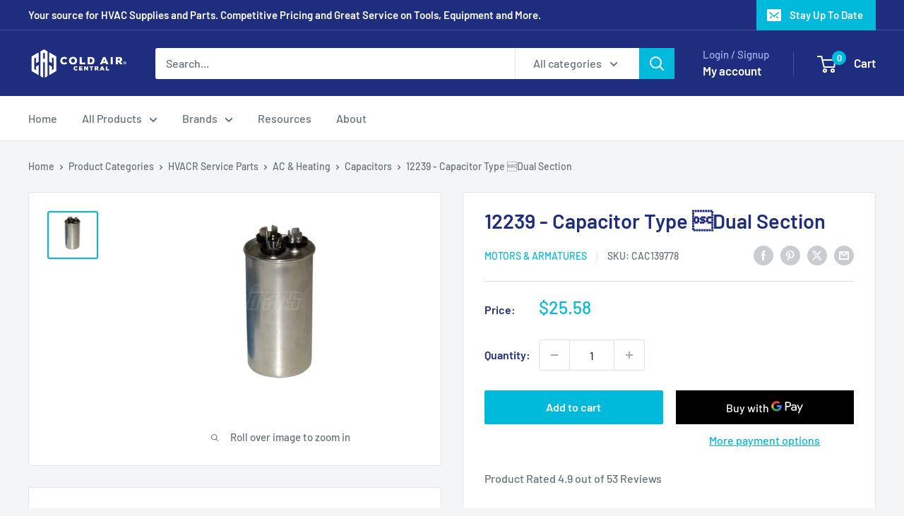

--- FILE ---
content_type: text/html; charset=utf-8
request_url: https://www.coldaircentral.com/products/motors-and-armatures-capacitor-type-dual-section-12239
body_size: 38377
content:
<!doctype html>

<html class="no-js" lang="en">
  <head>
    <meta charset="utf-8">
    <meta name="viewport" content="width=device-width, initial-scale=1.0, height=device-height, minimum-scale=1.0, maximum-scale=1.0">
    <meta name="theme-color" content="#00badb">

    <title>Motors &amp; Armatures 12239 - Capacitor Type Dual Section</title><meta name="description" content="Purchase &amp; Buy 12239 - Capacitor Type Dual Section On Sale Today! Best Deals On HVACR Service Parts, AC &amp; Heating and Capacitors. Visit Us for Great Discounts &amp; Coupons."><link rel="canonical" href="https://www.coldaircentral.com/products/motors-and-armatures-capacitor-type-dual-section-12239"><link rel="shortcut icon" href="//www.coldaircentral.com/cdn/shop/files/favicon_96x96.png?v=1613695183" type="image/png"><link rel="preload" as="style" href="//www.coldaircentral.com/cdn/shop/t/4/assets/theme.css?v=100091819087419921251705867034">
    <link rel="preload" as="script" href="//www.coldaircentral.com/cdn/shop/t/4/assets/theme.js?v=172328226944126308931704932935">
    <link rel="preconnect" href="https://cdn.shopify.com">
    <link rel="preconnect" href="https://fonts.shopifycdn.com">
    <link rel="dns-prefetch" href="https://productreviews.shopifycdn.com">
    <link rel="dns-prefetch" href="https://ajax.googleapis.com">
    <link rel="dns-prefetch" href="https://maps.googleapis.com">
    <link rel="dns-prefetch" href="https://maps.gstatic.com">

    <meta property="og:type" content="product">
  <meta property="og:title" content="12239 - Capacitor Type Dual Section"><meta property="og:image" content="http://www.coldaircentral.com/cdn/shop/products/139778_12239.jpg?v=1708127958">
    <meta property="og:image:secure_url" content="https://www.coldaircentral.com/cdn/shop/products/139778_12239.jpg?v=1708127958">
    <meta property="og:image:width" content="294">
    <meta property="og:image:height" content="276"><meta property="product:price:amount" content="25.58">
  <meta property="product:price:currency" content="USD"><meta property="og:description" content="Purchase &amp; Buy 12239 - Capacitor Type Dual Section On Sale Today! Best Deals On HVACR Service Parts, AC &amp; Heating and Capacitors. Visit Us for Great Discounts &amp; Coupons."><meta property="og:url" content="https://www.coldaircentral.com/products/motors-and-armatures-capacitor-type-dual-section-12239">
<meta property="og:site_name" content="Cold Air Central"><meta name="twitter:card" content="summary"><meta name="twitter:title" content="12239 - Capacitor Type Dual Section">
  <meta name="twitter:description" content="Motors &amp;amp; Armatures 12239 Heating &amp;amp; AC Capacitor offers superior performance with a wide range of features. Its Dual-Section design features a round motor run shape with 50/10 MFD rating and a voltage of 370. Its case height is 3.125 inches and its overall height is 3.625 inches, with a temperature range of -40°C to 70°C. The terminals and case construction include 4/3/2, aluminum with a weight of .5 lb. The UPC number is 685744122395 and is recognized with key codes PRCD5010A TRCD5010 150 and 5010MFD370VCAPRDCAPACITOR 840899102405 685744122395. This highly reliable and durable capacitor of Motors &amp;amp; Armatures 12239 series is a premier solution for all HVACR service parts, AC &amp;amp; Heating product types. Its unique form factor allows it to fit into even tight spaces. Its voltage and MFD rating combination makes it ideal for a range of motor">
  <meta name="twitter:image" content="https://www.coldaircentral.com/cdn/shop/products/139778_12239_600x600_crop_center.jpg?v=1708127958">
    <link rel="preload" href="//www.coldaircentral.com/cdn/fonts/barlow/barlow_n6.329f582a81f63f125e63c20a5a80ae9477df68e1.woff2" as="font" type="font/woff2" crossorigin><link rel="preload" href="//www.coldaircentral.com/cdn/fonts/barlow/barlow_n5.a193a1990790eba0cc5cca569d23799830e90f07.woff2" as="font" type="font/woff2" crossorigin><style>
  @font-face {
  font-family: Barlow;
  font-weight: 600;
  font-style: normal;
  font-display: swap;
  src: url("//www.coldaircentral.com/cdn/fonts/barlow/barlow_n6.329f582a81f63f125e63c20a5a80ae9477df68e1.woff2") format("woff2"),
       url("//www.coldaircentral.com/cdn/fonts/barlow/barlow_n6.0163402e36247bcb8b02716880d0b39568412e9e.woff") format("woff");
}

  @font-face {
  font-family: Barlow;
  font-weight: 500;
  font-style: normal;
  font-display: swap;
  src: url("//www.coldaircentral.com/cdn/fonts/barlow/barlow_n5.a193a1990790eba0cc5cca569d23799830e90f07.woff2") format("woff2"),
       url("//www.coldaircentral.com/cdn/fonts/barlow/barlow_n5.ae31c82169b1dc0715609b8cc6a610b917808358.woff") format("woff");
}

@font-face {
  font-family: Barlow;
  font-weight: 600;
  font-style: normal;
  font-display: swap;
  src: url("//www.coldaircentral.com/cdn/fonts/barlow/barlow_n6.329f582a81f63f125e63c20a5a80ae9477df68e1.woff2") format("woff2"),
       url("//www.coldaircentral.com/cdn/fonts/barlow/barlow_n6.0163402e36247bcb8b02716880d0b39568412e9e.woff") format("woff");
}

@font-face {
  font-family: Barlow;
  font-weight: 600;
  font-style: italic;
  font-display: swap;
  src: url("//www.coldaircentral.com/cdn/fonts/barlow/barlow_i6.5a22bd20fb27bad4d7674cc6e666fb9c77d813bb.woff2") format("woff2"),
       url("//www.coldaircentral.com/cdn/fonts/barlow/barlow_i6.1c8787fcb59f3add01a87f21b38c7ef797e3b3a1.woff") format("woff");
}


  @font-face {
  font-family: Barlow;
  font-weight: 700;
  font-style: normal;
  font-display: swap;
  src: url("//www.coldaircentral.com/cdn/fonts/barlow/barlow_n7.691d1d11f150e857dcbc1c10ef03d825bc378d81.woff2") format("woff2"),
       url("//www.coldaircentral.com/cdn/fonts/barlow/barlow_n7.4fdbb1cb7da0e2c2f88492243ffa2b4f91924840.woff") format("woff");
}

  @font-face {
  font-family: Barlow;
  font-weight: 500;
  font-style: italic;
  font-display: swap;
  src: url("//www.coldaircentral.com/cdn/fonts/barlow/barlow_i5.714d58286997b65cd479af615cfa9bb0a117a573.woff2") format("woff2"),
       url("//www.coldaircentral.com/cdn/fonts/barlow/barlow_i5.0120f77e6447d3b5df4bbec8ad8c2d029d87fb21.woff") format("woff");
}

  @font-face {
  font-family: Barlow;
  font-weight: 700;
  font-style: italic;
  font-display: swap;
  src: url("//www.coldaircentral.com/cdn/fonts/barlow/barlow_i7.50e19d6cc2ba5146fa437a5a7443c76d5d730103.woff2") format("woff2"),
       url("//www.coldaircentral.com/cdn/fonts/barlow/barlow_i7.47e9f98f1b094d912e6fd631cc3fe93d9f40964f.woff") format("woff");
}


  :root {
    --default-text-font-size : 15px;
    --base-text-font-size    : 16px;
    --heading-font-family    : Barlow, sans-serif;
    --heading-font-weight    : 600;
    --heading-font-style     : normal;
    --text-font-family       : Barlow, sans-serif;
    --text-font-weight       : 500;
    --text-font-style        : normal;
    --text-font-bolder-weight: 600;
    --text-link-decoration   : underline;

    --text-color               : #677279;
    --text-color-rgb           : 103, 114, 121;
    --heading-color            : #1e2d7d;
    --border-color             : #e1e3e4;
    --border-color-rgb         : 225, 227, 228;
    --form-border-color        : #d4d6d8;
    --accent-color             : #00badb;
    --accent-color-rgb         : 0, 186, 219;
    --link-color               : #00badb;
    --link-color-hover         : #00798e;
    --background               : #f3f5f6;
    --secondary-background     : #ffffff;
    --secondary-background-rgb : 255, 255, 255;
    --accent-background        : rgba(0, 186, 219, 0.08);

    --input-background: #ffffff;

    --error-color       : #ff0000;
    --error-background  : rgba(255, 0, 0, 0.07);
    --success-color     : #00aa00;
    --success-background: rgba(0, 170, 0, 0.11);

    --primary-button-background      : #00badb;
    --primary-button-background-rgb  : 0, 186, 219;
    --primary-button-text-color      : #ffffff;
    --secondary-button-background    : #1e2d7d;
    --secondary-button-background-rgb: 30, 45, 125;
    --secondary-button-text-color    : #ffffff;

    --header-background      : #1e2d7d;
    --header-text-color      : #ffffff;
    --header-light-text-color: #a3afef;
    --header-border-color    : rgba(163, 175, 239, 0.3);
    --header-accent-color    : #00badb;

    --footer-background-color:    #f3f5f6;
    --footer-heading-text-color:  #1e2d7d;
    --footer-body-text-color:     #677279;
    --footer-body-text-color-rgb: 103, 114, 121;
    --footer-accent-color:        #00badb;
    --footer-accent-color-rgb:    0, 186, 219;
    --footer-border:              1px solid var(--border-color);
    
    --flickity-arrow-color: #abb1b4;--product-on-sale-accent           : #ee0000;
    --product-on-sale-accent-rgb       : 238, 0, 0;
    --product-on-sale-color            : #ffffff;
    --product-in-stock-color           : #008a00;
    --product-low-stock-color          : #ee0000;
    --product-sold-out-color           : #8a9297;
    --product-custom-label-1-background: #008a00;
    --product-custom-label-1-color     : #ffffff;
    --product-custom-label-2-background: #00a500;
    --product-custom-label-2-color     : #ffffff;
    --product-review-star-color        : #ffbd00;

    --mobile-container-gutter : 20px;
    --desktop-container-gutter: 40px;

    /* Shopify related variables */
    --payment-terms-background-color: #f3f5f6;
  }
</style>

<script>
  // IE11 does not have support for CSS variables, so we have to polyfill them
  if (!(((window || {}).CSS || {}).supports && window.CSS.supports('(--a: 0)'))) {
    const script = document.createElement('script');
    script.type = 'text/javascript';
    script.src = 'https://cdn.jsdelivr.net/npm/css-vars-ponyfill@2';
    script.onload = function() {
      cssVars({});
    };

    document.getElementsByTagName('head')[0].appendChild(script);
  }
</script>


    <script>window.performance && window.performance.mark && window.performance.mark('shopify.content_for_header.start');</script><meta name="google-site-verification" content="5XPUkfgx37P59gWc2psMC6C79xIsYjZI3_F0DvnvzZQ">
<meta id="shopify-digital-wallet" name="shopify-digital-wallet" content="/34917843003/digital_wallets/dialog">
<link rel="alternate" type="application/json+oembed" href="https://www.coldaircentral.com/products/motors-and-armatures-capacitor-type-dual-section-12239.oembed">
<script async="async" src="/checkouts/internal/preloads.js?locale=en-US"></script>
<script id="shopify-features" type="application/json">{"accessToken":"a4e3e1ecfd8d0032430b43711d9fd368","betas":["rich-media-storefront-analytics"],"domain":"www.coldaircentral.com","predictiveSearch":true,"shopId":34917843003,"locale":"en"}</script>
<script>var Shopify = Shopify || {};
Shopify.shop = "cold-air-central.myshopify.com";
Shopify.locale = "en";
Shopify.currency = {"active":"USD","rate":"1.0"};
Shopify.country = "US";
Shopify.theme = {"name":"Warehouse","id":138215915747,"schema_name":"Warehouse","schema_version":"4.4.1","theme_store_id":871,"role":"main"};
Shopify.theme.handle = "null";
Shopify.theme.style = {"id":null,"handle":null};
Shopify.cdnHost = "www.coldaircentral.com/cdn";
Shopify.routes = Shopify.routes || {};
Shopify.routes.root = "/";</script>
<script type="module">!function(o){(o.Shopify=o.Shopify||{}).modules=!0}(window);</script>
<script>!function(o){function n(){var o=[];function n(){o.push(Array.prototype.slice.apply(arguments))}return n.q=o,n}var t=o.Shopify=o.Shopify||{};t.loadFeatures=n(),t.autoloadFeatures=n()}(window);</script>
<script id="shop-js-analytics" type="application/json">{"pageType":"product"}</script>
<script defer="defer" async type="module" src="//www.coldaircentral.com/cdn/shopifycloud/shop-js/modules/v2/client.init-shop-cart-sync_D0dqhulL.en.esm.js"></script>
<script defer="defer" async type="module" src="//www.coldaircentral.com/cdn/shopifycloud/shop-js/modules/v2/chunk.common_CpVO7qML.esm.js"></script>
<script type="module">
  await import("//www.coldaircentral.com/cdn/shopifycloud/shop-js/modules/v2/client.init-shop-cart-sync_D0dqhulL.en.esm.js");
await import("//www.coldaircentral.com/cdn/shopifycloud/shop-js/modules/v2/chunk.common_CpVO7qML.esm.js");

  window.Shopify.SignInWithShop?.initShopCartSync?.({"fedCMEnabled":true,"windoidEnabled":true});

</script>
<script>(function() {
  var isLoaded = false;
  function asyncLoad() {
    if (isLoaded) return;
    isLoaded = true;
    var urls = ["https:\/\/bingshoppingtool-t2app-prod.trafficmanager.net\/uet\/tracking_script?shop=cold-air-central.myshopify.com","https:\/\/cdn.shopify.com\/s\/files\/1\/0349\/1784\/3003\/t\/1\/assets\/globo.formbuilder.init.js?v=1607994090\u0026shop=cold-air-central.myshopify.com","\/\/cdn.shopify.com\/proxy\/02c298a3cb680578e31836adf70cd5ea714974ff48a12da432afd9e017689d85\/api.goaffpro.com\/loader.js?shop=cold-air-central.myshopify.com\u0026sp-cache-control=cHVibGljLCBtYXgtYWdlPTkwMA","\/\/cdn.shopify.com\/proxy\/f1cad39f0807bc06caede4c3b740297e7d6fbe9a0bd392084a996bf1381b8325\/bingshoppingtool-t2app-prod.trafficmanager.net\/api\/ShopifyMT\/v1\/uet\/tracking_script?shop=cold-air-central.myshopify.com\u0026sp-cache-control=cHVibGljLCBtYXgtYWdlPTkwMA"];
    for (var i = 0; i < urls.length; i++) {
      var s = document.createElement('script');
      s.type = 'text/javascript';
      s.async = true;
      s.src = urls[i];
      var x = document.getElementsByTagName('script')[0];
      x.parentNode.insertBefore(s, x);
    }
  };
  if(window.attachEvent) {
    window.attachEvent('onload', asyncLoad);
  } else {
    window.addEventListener('load', asyncLoad, false);
  }
})();</script>
<script id="__st">var __st={"a":34917843003,"offset":-28800,"reqid":"676ba4b5-3948-4d3d-9196-f9023a80972b-1764658916","pageurl":"www.coldaircentral.com\/products\/motors-and-armatures-capacitor-type-dual-section-12239","u":"19dec9021795","p":"product","rtyp":"product","rid":4709494980667};</script>
<script>window.ShopifyPaypalV4VisibilityTracking = true;</script>
<script id="captcha-bootstrap">!function(){'use strict';const t='contact',e='account',n='new_comment',o=[[t,t],['blogs',n],['comments',n],[t,'customer']],c=[[e,'customer_login'],[e,'guest_login'],[e,'recover_customer_password'],[e,'create_customer']],r=t=>t.map((([t,e])=>`form[action*='/${t}']:not([data-nocaptcha='true']) input[name='form_type'][value='${e}']`)).join(','),a=t=>()=>t?[...document.querySelectorAll(t)].map((t=>t.form)):[];function s(){const t=[...o],e=r(t);return a(e)}const i='password',u='form_key',d=['recaptcha-v3-token','g-recaptcha-response','h-captcha-response',i],f=()=>{try{return window.sessionStorage}catch{return}},m='__shopify_v',_=t=>t.elements[u];function p(t,e,n=!1){try{const o=window.sessionStorage,c=JSON.parse(o.getItem(e)),{data:r}=function(t){const{data:e,action:n}=t;return t[m]||n?{data:e,action:n}:{data:t,action:n}}(c);for(const[e,n]of Object.entries(r))t.elements[e]&&(t.elements[e].value=n);n&&o.removeItem(e)}catch(o){console.error('form repopulation failed',{error:o})}}const l='form_type',E='cptcha';function T(t){t.dataset[E]=!0}const w=window,h=w.document,L='Shopify',v='ce_forms',y='captcha';let A=!1;((t,e)=>{const n=(g='f06e6c50-85a8-45c8-87d0-21a2b65856fe',I='https://cdn.shopify.com/shopifycloud/storefront-forms-hcaptcha/ce_storefront_forms_captcha_hcaptcha.v1.5.2.iife.js',D={infoText:'Protected by hCaptcha',privacyText:'Privacy',termsText:'Terms'},(t,e,n)=>{const o=w[L][v],c=o.bindForm;if(c)return c(t,g,e,D).then(n);var r;o.q.push([[t,g,e,D],n]),r=I,A||(h.body.append(Object.assign(h.createElement('script'),{id:'captcha-provider',async:!0,src:r})),A=!0)});var g,I,D;w[L]=w[L]||{},w[L][v]=w[L][v]||{},w[L][v].q=[],w[L][y]=w[L][y]||{},w[L][y].protect=function(t,e){n(t,void 0,e),T(t)},Object.freeze(w[L][y]),function(t,e,n,w,h,L){const[v,y,A,g]=function(t,e,n){const i=e?o:[],u=t?c:[],d=[...i,...u],f=r(d),m=r(i),_=r(d.filter((([t,e])=>n.includes(e))));return[a(f),a(m),a(_),s()]}(w,h,L),I=t=>{const e=t.target;return e instanceof HTMLFormElement?e:e&&e.form},D=t=>v().includes(t);t.addEventListener('submit',(t=>{const e=I(t);if(!e)return;const n=D(e)&&!e.dataset.hcaptchaBound&&!e.dataset.recaptchaBound,o=_(e),c=g().includes(e)&&(!o||!o.value);(n||c)&&t.preventDefault(),c&&!n&&(function(t){try{if(!f())return;!function(t){const e=f();if(!e)return;const n=_(t);if(!n)return;const o=n.value;o&&e.removeItem(o)}(t);const e=Array.from(Array(32),(()=>Math.random().toString(36)[2])).join('');!function(t,e){_(t)||t.append(Object.assign(document.createElement('input'),{type:'hidden',name:u})),t.elements[u].value=e}(t,e),function(t,e){const n=f();if(!n)return;const o=[...t.querySelectorAll(`input[type='${i}']`)].map((({name:t})=>t)),c=[...d,...o],r={};for(const[a,s]of new FormData(t).entries())c.includes(a)||(r[a]=s);n.setItem(e,JSON.stringify({[m]:1,action:t.action,data:r}))}(t,e)}catch(e){console.error('failed to persist form',e)}}(e),e.submit())}));const S=(t,e)=>{t&&!t.dataset[E]&&(n(t,e.some((e=>e===t))),T(t))};for(const o of['focusin','change'])t.addEventListener(o,(t=>{const e=I(t);D(e)&&S(e,y())}));const B=e.get('form_key'),M=e.get(l),P=B&&M;t.addEventListener('DOMContentLoaded',(()=>{const t=y();if(P)for(const e of t)e.elements[l].value===M&&p(e,B);[...new Set([...A(),...v().filter((t=>'true'===t.dataset.shopifyCaptcha))])].forEach((e=>S(e,t)))}))}(h,new URLSearchParams(w.location.search),n,t,e,['guest_login'])})(!0,!0)}();</script>
<script integrity="sha256-52AcMU7V7pcBOXWImdc/TAGTFKeNjmkeM1Pvks/DTgc=" data-source-attribution="shopify.loadfeatures" defer="defer" src="//www.coldaircentral.com/cdn/shopifycloud/storefront/assets/storefront/load_feature-81c60534.js" crossorigin="anonymous"></script>
<script data-source-attribution="shopify.dynamic_checkout.dynamic.init">var Shopify=Shopify||{};Shopify.PaymentButton=Shopify.PaymentButton||{isStorefrontPortableWallets:!0,init:function(){window.Shopify.PaymentButton.init=function(){};var t=document.createElement("script");t.src="https://www.coldaircentral.com/cdn/shopifycloud/portable-wallets/latest/portable-wallets.en.js",t.type="module",document.head.appendChild(t)}};
</script>
<script data-source-attribution="shopify.dynamic_checkout.buyer_consent">
  function portableWalletsHideBuyerConsent(e){var t=document.getElementById("shopify-buyer-consent"),n=document.getElementById("shopify-subscription-policy-button");t&&n&&(t.classList.add("hidden"),t.setAttribute("aria-hidden","true"),n.removeEventListener("click",e))}function portableWalletsShowBuyerConsent(e){var t=document.getElementById("shopify-buyer-consent"),n=document.getElementById("shopify-subscription-policy-button");t&&n&&(t.classList.remove("hidden"),t.removeAttribute("aria-hidden"),n.addEventListener("click",e))}window.Shopify?.PaymentButton&&(window.Shopify.PaymentButton.hideBuyerConsent=portableWalletsHideBuyerConsent,window.Shopify.PaymentButton.showBuyerConsent=portableWalletsShowBuyerConsent);
</script>
<script>
  function portableWalletsCleanup(e){e&&e.src&&console.error("Failed to load portable wallets script "+e.src);var t=document.querySelectorAll("shopify-accelerated-checkout .shopify-payment-button__skeleton, shopify-accelerated-checkout-cart .wallet-cart-button__skeleton"),e=document.getElementById("shopify-buyer-consent");for(let e=0;e<t.length;e++)t[e].remove();e&&e.remove()}function portableWalletsNotLoadedAsModule(e){e instanceof ErrorEvent&&"string"==typeof e.message&&e.message.includes("import.meta")&&"string"==typeof e.filename&&e.filename.includes("portable-wallets")&&(window.removeEventListener("error",portableWalletsNotLoadedAsModule),window.Shopify.PaymentButton.failedToLoad=e,"loading"===document.readyState?document.addEventListener("DOMContentLoaded",window.Shopify.PaymentButton.init):window.Shopify.PaymentButton.init())}window.addEventListener("error",portableWalletsNotLoadedAsModule);
</script>

<script type="module" src="https://www.coldaircentral.com/cdn/shopifycloud/portable-wallets/latest/portable-wallets.en.js" onError="portableWalletsCleanup(this)" crossorigin="anonymous"></script>
<script nomodule>
  document.addEventListener("DOMContentLoaded", portableWalletsCleanup);
</script>

<link id="shopify-accelerated-checkout-styles" rel="stylesheet" media="screen" href="https://www.coldaircentral.com/cdn/shopifycloud/portable-wallets/latest/accelerated-checkout-backwards-compat.css" crossorigin="anonymous">
<style id="shopify-accelerated-checkout-cart">
        #shopify-buyer-consent {
  margin-top: 1em;
  display: inline-block;
  width: 100%;
}

#shopify-buyer-consent.hidden {
  display: none;
}

#shopify-subscription-policy-button {
  background: none;
  border: none;
  padding: 0;
  text-decoration: underline;
  font-size: inherit;
  cursor: pointer;
}

#shopify-subscription-policy-button::before {
  box-shadow: none;
}

      </style>

<script>window.performance && window.performance.mark && window.performance.mark('shopify.content_for_header.end');</script>

    <link rel="stylesheet" href="//www.coldaircentral.com/cdn/shop/t/4/assets/theme.css?v=100091819087419921251705867034">

    
  <script type="application/ld+json">
  {
    "@context": "https://schema.org",
    "@type": "Product",
    "productID": 4709494980667,
    "offers": [{
          "@type": "Offer",
          "name": "Default Title",
          "availability":"https://schema.org/InStock",
          "price": 25.58,
          "priceCurrency": "USD",
          "priceValidUntil": "2025-12-11","sku": "CAC139778",
            "gtin12": "685744122395",
          "url": "/products/motors-and-armatures-capacitor-type-dual-section-12239?variant=44406224355555"
        }
],"aggregateRating": {
        "@type": "AggregateRating",
        "ratingValue": "4.9",
        "reviewCount": "53",
        "worstRating": "1.0",
        "bestRating": "5.0"
      },"brand": {
      "@type": "Brand",
      "name": "Motors \u0026 Armatures"
    },
    "name": "12239 - Capacitor Type Dual Section",
    "description": "Motors \u0026amp; Armatures 12239 Heating \u0026amp; AC Capacitor offers superior performance with a wide range of features. Its Dual-Section design features a round motor run shape with 50\/10 MFD rating and a voltage of 370. Its case height is 3.125 inches and its overall height is 3.625 inches, with a temperature range of -40°C to 70°C. The terminals and case construction include 4\/3\/2, aluminum with a weight of .5 lb. The UPC number is 685744122395 and is recognized with key codes PRCD5010A TRCD5010 150 and 5010MFD370VCAPRDCAPACITOR 840899102405 685744122395. This highly reliable and durable capacitor of Motors \u0026amp; Armatures 12239 series is a premier solution for all HVACR service parts, AC \u0026amp; Heating product types. Its unique form factor allows it to fit into even tight spaces. Its voltage and MFD rating combination makes it ideal for a range of motor and compressor applications while also providing extremely low noise, vibration and heat output. This remarkable capacitor is a great choice for any application where a reliable and long lasting part is required. Motors \u0026amp; Armatures 12239 is the ideal choice for all your HVACR service parts, AC \u0026amp; Heating needs, with its superior performance and unique design.Brand\/Manufacturer: Motors \u0026amp; ArmaturesPart #: 12239UPC: 685744122395Volts: 370VCapacitor Type Dual Section | Motor Run ShapeRound MFD Rating50\/10 Voltage370 Width Inches2.5 Hz50\/60 Case Height Inches3.125 Overall Height Inches3.625 Temp Range-40C to 70C Terminals4 | 3 | 2 Case ConstructionAluminum | .5 LbsCategory: HVACR Service Parts \u0026gt;\u0026gt; AC \u0026amp; Heating \u0026gt;\u0026gt; CapacitorsKeywords: 5010MFD 370V CAP CAPACITOR 12239 PRCD5010A CAPACITORS 150 TRCD5010 5010MFD370VCAPRDCAPACITOR 840899102405 685744122395About Motors \u0026amp; ArmaturesMotors \u0026amp; Armatures play a vital role in the HVAC industry by providing reliable and powerful motors to help power heating and cooling systems. The motors convert electrical energy into mechanical energy, enabling the moving parts of HVAC systems to function effectively. The armature is a set of coils that help to regulate and direct the electrical energy into the motor, enabling a smooth and efficient power delivery. Together, Motors \u0026amp; Armatures create the force necessary for HVAC systems to achieve their desired environmental results. In order to ensure proper system operation, Motors \u0026amp; Armatures must be regularly inspected for any signs of damage or wear and replaced if necessary.About Cold Air CentralAt Cold Air Central, we pride ourselves on being the trusted name in the wholesale HVAC parts and supplies industry. As experts with a longstanding reputation, we provide direct AC parts, tools, and universal HVAC accessories to professionals and homeowners alike. We understand the importance of having a reliable source for all your air conditioning components and heating system parts – whether you're tackling a summer AC repair or planning a winter heating system upgrade. That's why we offer a wide inventory of everything from energy-efficient HVAC equipment to HVAC troubleshooting parts, ensuring high-quality service at wholesale prices.\nShopping with us means access to a vast selection of HVAC replacement parts, encompassing compressor parts for HVAC, HVAC filter replacements, and thermostat components to keep your systems running smoothly. You can buy HVAC parts online, including home air conditioning repair parts and DIY heating system repair kits that enable both seasoned professionals and savvy DIYers to accomplish their repair and maintenance goals. Our USA air conditioning parts online catalog features the best parts for AC repair and HVAC upgrade kits, all available with the convenience of a few clicks. Moreover, we offer affordable HVAC components, ensuring you gain access to discounted air conditioning parts and wholesale heating system supplies. For those wondering how to replace HVAC parts, our customer service team is equipped with superior expertise to assist you. At Cold Air Central, we equip you with essential HVAC parts for optimal performance, weathering every season with ease.",
    "category": "Capacitors",
    "url": "/products/motors-and-armatures-capacitor-type-dual-section-12239",
    "sku": "CAC139778",
    "image": {
      "@type": "ImageObject",
      "url": "https://www.coldaircentral.com/cdn/shop/products/139778_12239.jpg?v=1708127958&width=1024",
      "image": "https://www.coldaircentral.com/cdn/shop/products/139778_12239.jpg?v=1708127958&width=1024",
      "name": "",
      "width": "1024",
      "height": "1024"
    }
  }
  </script>



  <script type="application/ld+json">
  {
    "@context": "https://schema.org",
    "@type": "BreadcrumbList",
  "itemListElement": [{
      "@type": "ListItem",
      "position": 1,
      "name": "Home",
      "item": "https://www.coldaircentral.com"
    },{
          "@type": "ListItem",
          "position": 2,
          "name": "12239 - Capacitor Type Dual Section",
          "item": "https://www.coldaircentral.com/products/motors-and-armatures-capacitor-type-dual-section-12239"
        }]
  }
  </script>



    <script>
      // This allows to expose several variables to the global scope, to be used in scripts
      window.theme = {
        pageType: "product",
        cartCount: 0,
        moneyFormat: "${{amount}}",
        moneyWithCurrencyFormat: "${{amount}} USD",
        currencyCodeEnabled: false,
        showDiscount: true,
        discountMode: "saving",
        cartType: "drawer"
      };

      window.routes = {
        rootUrl: "\/",
        rootUrlWithoutSlash: '',
        cartUrl: "\/cart",
        cartAddUrl: "\/cart\/add",
        cartChangeUrl: "\/cart\/change",
        searchUrl: "\/search",
        productRecommendationsUrl: "\/recommendations\/products"
      };

      window.languages = {
        productRegularPrice: "Regular price",
        productSalePrice: "Sale price",
        collectionOnSaleLabel: "Save {{savings}}",
        productFormUnavailable: "Unavailable",
        productFormAddToCart: "Add to cart",
        productFormPreOrder: "Pre-order",
        productFormSoldOut: "Sold out",
        productAdded: "Product has been added to your cart",
        productAddedShort: "Added!",
        shippingEstimatorNoResults: "No shipping could be found for your address.",
        shippingEstimatorOneResult: "There is one shipping rate for your address:",
        shippingEstimatorMultipleResults: "There are {{count}} shipping rates for your address:",
        shippingEstimatorErrors: "There are some errors:"
      };

      document.documentElement.className = document.documentElement.className.replace('no-js', 'js');
    </script><script src="//www.coldaircentral.com/cdn/shop/t/4/assets/theme.js?v=172328226944126308931704932935" defer></script>
    <script src="//www.coldaircentral.com/cdn/shop/t/4/assets/custom.js?v=102476495355921946141704932935" defer></script><script>
        (function () {
          window.onpageshow = function() {
            // We force re-freshing the cart content onpageshow, as most browsers will serve a cache copy when hitting the
            // back button, which cause staled data
            document.documentElement.dispatchEvent(new CustomEvent('cart:refresh', {
              bubbles: true,
              detail: {scrollToTop: false}
            }));
          };
        })();
      </script><link href="https://monorail-edge.shopifysvc.com" rel="dns-prefetch">
<script>(function(){if ("sendBeacon" in navigator && "performance" in window) {try {var session_token_from_headers = performance.getEntriesByType('navigation')[0].serverTiming.find(x => x.name == '_s').description;} catch {var session_token_from_headers = undefined;}var session_cookie_matches = document.cookie.match(/_shopify_s=([^;]*)/);var session_token_from_cookie = session_cookie_matches && session_cookie_matches.length === 2 ? session_cookie_matches[1] : "";var session_token = session_token_from_headers || session_token_from_cookie || "";function handle_abandonment_event(e) {var entries = performance.getEntries().filter(function(entry) {return /monorail-edge.shopifysvc.com/.test(entry.name);});if (!window.abandonment_tracked && entries.length === 0) {window.abandonment_tracked = true;var currentMs = Date.now();var navigation_start = performance.timing.navigationStart;var payload = {shop_id: 34917843003,url: window.location.href,navigation_start,duration: currentMs - navigation_start,session_token,page_type: "product"};window.navigator.sendBeacon("https://monorail-edge.shopifysvc.com/v1/produce", JSON.stringify({schema_id: "online_store_buyer_site_abandonment/1.1",payload: payload,metadata: {event_created_at_ms: currentMs,event_sent_at_ms: currentMs}}));}}window.addEventListener('pagehide', handle_abandonment_event);}}());</script>
<script id="web-pixels-manager-setup">(function e(e,d,r,n,o){if(void 0===o&&(o={}),!Boolean(null===(a=null===(i=window.Shopify)||void 0===i?void 0:i.analytics)||void 0===a?void 0:a.replayQueue)){var i,a;window.Shopify=window.Shopify||{};var t=window.Shopify;t.analytics=t.analytics||{};var s=t.analytics;s.replayQueue=[],s.publish=function(e,d,r){return s.replayQueue.push([e,d,r]),!0};try{self.performance.mark("wpm:start")}catch(e){}var l=function(){var e={modern:/Edge?\/(1{2}[4-9]|1[2-9]\d|[2-9]\d{2}|\d{4,})\.\d+(\.\d+|)|Firefox\/(1{2}[4-9]|1[2-9]\d|[2-9]\d{2}|\d{4,})\.\d+(\.\d+|)|Chrom(ium|e)\/(9{2}|\d{3,})\.\d+(\.\d+|)|(Maci|X1{2}).+ Version\/(15\.\d+|(1[6-9]|[2-9]\d|\d{3,})\.\d+)([,.]\d+|)( \(\w+\)|)( Mobile\/\w+|) Safari\/|Chrome.+OPR\/(9{2}|\d{3,})\.\d+\.\d+|(CPU[ +]OS|iPhone[ +]OS|CPU[ +]iPhone|CPU IPhone OS|CPU iPad OS)[ +]+(15[._]\d+|(1[6-9]|[2-9]\d|\d{3,})[._]\d+)([._]\d+|)|Android:?[ /-](13[3-9]|1[4-9]\d|[2-9]\d{2}|\d{4,})(\.\d+|)(\.\d+|)|Android.+Firefox\/(13[5-9]|1[4-9]\d|[2-9]\d{2}|\d{4,})\.\d+(\.\d+|)|Android.+Chrom(ium|e)\/(13[3-9]|1[4-9]\d|[2-9]\d{2}|\d{4,})\.\d+(\.\d+|)|SamsungBrowser\/([2-9]\d|\d{3,})\.\d+/,legacy:/Edge?\/(1[6-9]|[2-9]\d|\d{3,})\.\d+(\.\d+|)|Firefox\/(5[4-9]|[6-9]\d|\d{3,})\.\d+(\.\d+|)|Chrom(ium|e)\/(5[1-9]|[6-9]\d|\d{3,})\.\d+(\.\d+|)([\d.]+$|.*Safari\/(?![\d.]+ Edge\/[\d.]+$))|(Maci|X1{2}).+ Version\/(10\.\d+|(1[1-9]|[2-9]\d|\d{3,})\.\d+)([,.]\d+|)( \(\w+\)|)( Mobile\/\w+|) Safari\/|Chrome.+OPR\/(3[89]|[4-9]\d|\d{3,})\.\d+\.\d+|(CPU[ +]OS|iPhone[ +]OS|CPU[ +]iPhone|CPU IPhone OS|CPU iPad OS)[ +]+(10[._]\d+|(1[1-9]|[2-9]\d|\d{3,})[._]\d+)([._]\d+|)|Android:?[ /-](13[3-9]|1[4-9]\d|[2-9]\d{2}|\d{4,})(\.\d+|)(\.\d+|)|Mobile Safari.+OPR\/([89]\d|\d{3,})\.\d+\.\d+|Android.+Firefox\/(13[5-9]|1[4-9]\d|[2-9]\d{2}|\d{4,})\.\d+(\.\d+|)|Android.+Chrom(ium|e)\/(13[3-9]|1[4-9]\d|[2-9]\d{2}|\d{4,})\.\d+(\.\d+|)|Android.+(UC? ?Browser|UCWEB|U3)[ /]?(15\.([5-9]|\d{2,})|(1[6-9]|[2-9]\d|\d{3,})\.\d+)\.\d+|SamsungBrowser\/(5\.\d+|([6-9]|\d{2,})\.\d+)|Android.+MQ{2}Browser\/(14(\.(9|\d{2,})|)|(1[5-9]|[2-9]\d|\d{3,})(\.\d+|))(\.\d+|)|K[Aa][Ii]OS\/(3\.\d+|([4-9]|\d{2,})\.\d+)(\.\d+|)/},d=e.modern,r=e.legacy,n=navigator.userAgent;return n.match(d)?"modern":n.match(r)?"legacy":"unknown"}(),u="modern"===l?"modern":"legacy",c=(null!=n?n:{modern:"",legacy:""})[u],f=function(e){return[e.baseUrl,"/wpm","/b",e.hashVersion,"modern"===e.buildTarget?"m":"l",".js"].join("")}({baseUrl:d,hashVersion:r,buildTarget:u}),m=function(e){var d=e.version,r=e.bundleTarget,n=e.surface,o=e.pageUrl,i=e.monorailEndpoint;return{emit:function(e){var a=e.status,t=e.errorMsg,s=(new Date).getTime(),l=JSON.stringify({metadata:{event_sent_at_ms:s},events:[{schema_id:"web_pixels_manager_load/3.1",payload:{version:d,bundle_target:r,page_url:o,status:a,surface:n,error_msg:t},metadata:{event_created_at_ms:s}}]});if(!i)return console&&console.warn&&console.warn("[Web Pixels Manager] No Monorail endpoint provided, skipping logging."),!1;try{return self.navigator.sendBeacon.bind(self.navigator)(i,l)}catch(e){}var u=new XMLHttpRequest;try{return u.open("POST",i,!0),u.setRequestHeader("Content-Type","text/plain"),u.send(l),!0}catch(e){return console&&console.warn&&console.warn("[Web Pixels Manager] Got an unhandled error while logging to Monorail."),!1}}}}({version:r,bundleTarget:l,surface:e.surface,pageUrl:self.location.href,monorailEndpoint:e.monorailEndpoint});try{o.browserTarget=l,function(e){var d=e.src,r=e.async,n=void 0===r||r,o=e.onload,i=e.onerror,a=e.sri,t=e.scriptDataAttributes,s=void 0===t?{}:t,l=document.createElement("script"),u=document.querySelector("head"),c=document.querySelector("body");if(l.async=n,l.src=d,a&&(l.integrity=a,l.crossOrigin="anonymous"),s)for(var f in s)if(Object.prototype.hasOwnProperty.call(s,f))try{l.dataset[f]=s[f]}catch(e){}if(o&&l.addEventListener("load",o),i&&l.addEventListener("error",i),u)u.appendChild(l);else{if(!c)throw new Error("Did not find a head or body element to append the script");c.appendChild(l)}}({src:f,async:!0,onload:function(){if(!function(){var e,d;return Boolean(null===(d=null===(e=window.Shopify)||void 0===e?void 0:e.analytics)||void 0===d?void 0:d.initialized)}()){var d=window.webPixelsManager.init(e)||void 0;if(d){var r=window.Shopify.analytics;r.replayQueue.forEach((function(e){var r=e[0],n=e[1],o=e[2];d.publishCustomEvent(r,n,o)})),r.replayQueue=[],r.publish=d.publishCustomEvent,r.visitor=d.visitor,r.initialized=!0}}},onerror:function(){return m.emit({status:"failed",errorMsg:"".concat(f," has failed to load")})},sri:function(e){var d=/^sha384-[A-Za-z0-9+/=]+$/;return"string"==typeof e&&d.test(e)}(c)?c:"",scriptDataAttributes:o}),m.emit({status:"loading"})}catch(e){m.emit({status:"failed",errorMsg:(null==e?void 0:e.message)||"Unknown error"})}}})({shopId: 34917843003,storefrontBaseUrl: "https://www.coldaircentral.com",extensionsBaseUrl: "https://extensions.shopifycdn.com/cdn/shopifycloud/web-pixels-manager",monorailEndpoint: "https://monorail-edge.shopifysvc.com/unstable/produce_batch",surface: "storefront-renderer",enabledBetaFlags: ["2dca8a86"],webPixelsConfigList: [{"id":"1493074147","configuration":"{\"ti\":\"27008792\",\"endpoint\":\"https:\/\/bat.bing.com\/action\/0\"}","eventPayloadVersion":"v1","runtimeContext":"STRICT","scriptVersion":"5ee93563fe31b11d2d65e2f09a5229dc","type":"APP","apiClientId":2997493,"privacyPurposes":["ANALYTICS","MARKETING","SALE_OF_DATA"],"dataSharingAdjustments":{"protectedCustomerApprovalScopes":["read_customer_personal_data"]}},{"id":"941162723","configuration":"{\"shop\":\"cold-air-central.myshopify.com\",\"cookie_duration\":\"604800\"}","eventPayloadVersion":"v1","runtimeContext":"STRICT","scriptVersion":"a2e7513c3708f34b1f617d7ce88f9697","type":"APP","apiClientId":2744533,"privacyPurposes":["ANALYTICS","MARKETING"],"dataSharingAdjustments":{"protectedCustomerApprovalScopes":["read_customer_address","read_customer_email","read_customer_name","read_customer_personal_data","read_customer_phone"]}},{"id":"398295267","configuration":"{\"config\":\"{\\\"pixel_id\\\":\\\"G-K96G966GG9\\\",\\\"google_tag_ids\\\":[\\\"G-K96G966GG9\\\",\\\"AW-736636238\\\",\\\"GT-K4ZNWFH\\\"],\\\"target_country\\\":\\\"US\\\",\\\"gtag_events\\\":[{\\\"type\\\":\\\"search\\\",\\\"action_label\\\":[\\\"G-K96G966GG9\\\",\\\"AW-736636238\\\/utDfCIH21cwBEM7aoN8C\\\"]},{\\\"type\\\":\\\"begin_checkout\\\",\\\"action_label\\\":[\\\"G-K96G966GG9\\\",\\\"AW-736636238\\\/vjurCP711cwBEM7aoN8C\\\"]},{\\\"type\\\":\\\"view_item\\\",\\\"action_label\\\":[\\\"G-K96G966GG9\\\",\\\"AW-736636238\\\/RQTVCPj11cwBEM7aoN8C\\\",\\\"MC-1JL69C22LM\\\"]},{\\\"type\\\":\\\"purchase\\\",\\\"action_label\\\":[\\\"G-K96G966GG9\\\",\\\"AW-736636238\\\/zJsXCPX11cwBEM7aoN8C\\\",\\\"MC-1JL69C22LM\\\"]},{\\\"type\\\":\\\"page_view\\\",\\\"action_label\\\":[\\\"G-K96G966GG9\\\",\\\"AW-736636238\\\/yUgPCPL11cwBEM7aoN8C\\\",\\\"MC-1JL69C22LM\\\"]},{\\\"type\\\":\\\"add_payment_info\\\",\\\"action_label\\\":[\\\"G-K96G966GG9\\\",\\\"AW-736636238\\\/CNoUCIT21cwBEM7aoN8C\\\"]},{\\\"type\\\":\\\"add_to_cart\\\",\\\"action_label\\\":[\\\"G-K96G966GG9\\\",\\\"AW-736636238\\\/tLwrCPv11cwBEM7aoN8C\\\"]}],\\\"enable_monitoring_mode\\\":false}\"}","eventPayloadVersion":"v1","runtimeContext":"OPEN","scriptVersion":"b2a88bafab3e21179ed38636efcd8a93","type":"APP","apiClientId":1780363,"privacyPurposes":[],"dataSharingAdjustments":{"protectedCustomerApprovalScopes":["read_customer_address","read_customer_email","read_customer_name","read_customer_personal_data","read_customer_phone"]}},{"id":"191299811","configuration":"{\"pixel_id\":\"539260706749652\",\"pixel_type\":\"facebook_pixel\",\"metaapp_system_user_token\":\"-\"}","eventPayloadVersion":"v1","runtimeContext":"OPEN","scriptVersion":"ca16bc87fe92b6042fbaa3acc2fbdaa6","type":"APP","apiClientId":2329312,"privacyPurposes":["ANALYTICS","MARKETING","SALE_OF_DATA"],"dataSharingAdjustments":{"protectedCustomerApprovalScopes":["read_customer_address","read_customer_email","read_customer_name","read_customer_personal_data","read_customer_phone"]}},{"id":"shopify-app-pixel","configuration":"{}","eventPayloadVersion":"v1","runtimeContext":"STRICT","scriptVersion":"0450","apiClientId":"shopify-pixel","type":"APP","privacyPurposes":["ANALYTICS","MARKETING"]},{"id":"shopify-custom-pixel","eventPayloadVersion":"v1","runtimeContext":"LAX","scriptVersion":"0450","apiClientId":"shopify-pixel","type":"CUSTOM","privacyPurposes":["ANALYTICS","MARKETING"]}],isMerchantRequest: false,initData: {"shop":{"name":"Cold Air Central","paymentSettings":{"currencyCode":"USD"},"myshopifyDomain":"cold-air-central.myshopify.com","countryCode":"US","storefrontUrl":"https:\/\/www.coldaircentral.com"},"customer":null,"cart":null,"checkout":null,"productVariants":[{"price":{"amount":25.58,"currencyCode":"USD"},"product":{"title":"12239 - Capacitor Type Dual Section","vendor":"Motors \u0026 Armatures","id":"4709494980667","untranslatedTitle":"12239 - Capacitor Type Dual Section","url":"\/products\/motors-and-armatures-capacitor-type-dual-section-12239","type":"Capacitors"},"id":"44406224355555","image":{"src":"\/\/www.coldaircentral.com\/cdn\/shop\/products\/139778_12239.jpg?v=1708127958"},"sku":"CAC139778","title":"Default Title","untranslatedTitle":"Default Title"}],"purchasingCompany":null},},"https://www.coldaircentral.com/cdn","ae1676cfwd2530674p4253c800m34e853cb",{"modern":"","legacy":""},{"shopId":"34917843003","storefrontBaseUrl":"https:\/\/www.coldaircentral.com","extensionBaseUrl":"https:\/\/extensions.shopifycdn.com\/cdn\/shopifycloud\/web-pixels-manager","surface":"storefront-renderer","enabledBetaFlags":"[\"2dca8a86\"]","isMerchantRequest":"false","hashVersion":"ae1676cfwd2530674p4253c800m34e853cb","publish":"custom","events":"[[\"page_viewed\",{}],[\"product_viewed\",{\"productVariant\":{\"price\":{\"amount\":25.58,\"currencyCode\":\"USD\"},\"product\":{\"title\":\"12239 - Capacitor Type Dual Section\",\"vendor\":\"Motors \u0026 Armatures\",\"id\":\"4709494980667\",\"untranslatedTitle\":\"12239 - Capacitor Type Dual Section\",\"url\":\"\/products\/motors-and-armatures-capacitor-type-dual-section-12239\",\"type\":\"Capacitors\"},\"id\":\"44406224355555\",\"image\":{\"src\":\"\/\/www.coldaircentral.com\/cdn\/shop\/products\/139778_12239.jpg?v=1708127958\"},\"sku\":\"CAC139778\",\"title\":\"Default Title\",\"untranslatedTitle\":\"Default Title\"}}]]"});</script><script>
  window.ShopifyAnalytics = window.ShopifyAnalytics || {};
  window.ShopifyAnalytics.meta = window.ShopifyAnalytics.meta || {};
  window.ShopifyAnalytics.meta.currency = 'USD';
  var meta = {"product":{"id":4709494980667,"gid":"gid:\/\/shopify\/Product\/4709494980667","vendor":"Motors \u0026 Armatures","type":"Capacitors","variants":[{"id":44406224355555,"price":2558,"name":"12239 - Capacitor Type Dual Section","public_title":null,"sku":"CAC139778"}],"remote":false},"page":{"pageType":"product","resourceType":"product","resourceId":4709494980667}};
  for (var attr in meta) {
    window.ShopifyAnalytics.meta[attr] = meta[attr];
  }
</script>
<script class="analytics">
  (function () {
    var customDocumentWrite = function(content) {
      var jquery = null;

      if (window.jQuery) {
        jquery = window.jQuery;
      } else if (window.Checkout && window.Checkout.$) {
        jquery = window.Checkout.$;
      }

      if (jquery) {
        jquery('body').append(content);
      }
    };

    var hasLoggedConversion = function(token) {
      if (token) {
        return document.cookie.indexOf('loggedConversion=' + token) !== -1;
      }
      return false;
    }

    var setCookieIfConversion = function(token) {
      if (token) {
        var twoMonthsFromNow = new Date(Date.now());
        twoMonthsFromNow.setMonth(twoMonthsFromNow.getMonth() + 2);

        document.cookie = 'loggedConversion=' + token + '; expires=' + twoMonthsFromNow;
      }
    }

    var trekkie = window.ShopifyAnalytics.lib = window.trekkie = window.trekkie || [];
    if (trekkie.integrations) {
      return;
    }
    trekkie.methods = [
      'identify',
      'page',
      'ready',
      'track',
      'trackForm',
      'trackLink'
    ];
    trekkie.factory = function(method) {
      return function() {
        var args = Array.prototype.slice.call(arguments);
        args.unshift(method);
        trekkie.push(args);
        return trekkie;
      };
    };
    for (var i = 0; i < trekkie.methods.length; i++) {
      var key = trekkie.methods[i];
      trekkie[key] = trekkie.factory(key);
    }
    trekkie.load = function(config) {
      trekkie.config = config || {};
      trekkie.config.initialDocumentCookie = document.cookie;
      var first = document.getElementsByTagName('script')[0];
      var script = document.createElement('script');
      script.type = 'text/javascript';
      script.onerror = function(e) {
        var scriptFallback = document.createElement('script');
        scriptFallback.type = 'text/javascript';
        scriptFallback.onerror = function(error) {
                var Monorail = {
      produce: function produce(monorailDomain, schemaId, payload) {
        var currentMs = new Date().getTime();
        var event = {
          schema_id: schemaId,
          payload: payload,
          metadata: {
            event_created_at_ms: currentMs,
            event_sent_at_ms: currentMs
          }
        };
        return Monorail.sendRequest("https://" + monorailDomain + "/v1/produce", JSON.stringify(event));
      },
      sendRequest: function sendRequest(endpointUrl, payload) {
        // Try the sendBeacon API
        if (window && window.navigator && typeof window.navigator.sendBeacon === 'function' && typeof window.Blob === 'function' && !Monorail.isIos12()) {
          var blobData = new window.Blob([payload], {
            type: 'text/plain'
          });

          if (window.navigator.sendBeacon(endpointUrl, blobData)) {
            return true;
          } // sendBeacon was not successful

        } // XHR beacon

        var xhr = new XMLHttpRequest();

        try {
          xhr.open('POST', endpointUrl);
          xhr.setRequestHeader('Content-Type', 'text/plain');
          xhr.send(payload);
        } catch (e) {
          console.log(e);
        }

        return false;
      },
      isIos12: function isIos12() {
        return window.navigator.userAgent.lastIndexOf('iPhone; CPU iPhone OS 12_') !== -1 || window.navigator.userAgent.lastIndexOf('iPad; CPU OS 12_') !== -1;
      }
    };
    Monorail.produce('monorail-edge.shopifysvc.com',
      'trekkie_storefront_load_errors/1.1',
      {shop_id: 34917843003,
      theme_id: 138215915747,
      app_name: "storefront",
      context_url: window.location.href,
      source_url: "//www.coldaircentral.com/cdn/s/trekkie.storefront.3c703df509f0f96f3237c9daa54e2777acf1a1dd.min.js"});

        };
        scriptFallback.async = true;
        scriptFallback.src = '//www.coldaircentral.com/cdn/s/trekkie.storefront.3c703df509f0f96f3237c9daa54e2777acf1a1dd.min.js';
        first.parentNode.insertBefore(scriptFallback, first);
      };
      script.async = true;
      script.src = '//www.coldaircentral.com/cdn/s/trekkie.storefront.3c703df509f0f96f3237c9daa54e2777acf1a1dd.min.js';
      first.parentNode.insertBefore(script, first);
    };
    trekkie.load(
      {"Trekkie":{"appName":"storefront","development":false,"defaultAttributes":{"shopId":34917843003,"isMerchantRequest":null,"themeId":138215915747,"themeCityHash":"7505016111289167193","contentLanguage":"en","currency":"USD","eventMetadataId":"2d863e5c-eedc-41d0-8f36-c3fb9ec0b12d"},"isServerSideCookieWritingEnabled":true,"monorailRegion":"shop_domain","enabledBetaFlags":["f0df213a"]},"Session Attribution":{},"S2S":{"facebookCapiEnabled":true,"source":"trekkie-storefront-renderer","apiClientId":580111}}
    );

    var loaded = false;
    trekkie.ready(function() {
      if (loaded) return;
      loaded = true;

      window.ShopifyAnalytics.lib = window.trekkie;

      var originalDocumentWrite = document.write;
      document.write = customDocumentWrite;
      try { window.ShopifyAnalytics.merchantGoogleAnalytics.call(this); } catch(error) {};
      document.write = originalDocumentWrite;

      window.ShopifyAnalytics.lib.page(null,{"pageType":"product","resourceType":"product","resourceId":4709494980667,"shopifyEmitted":true});

      var match = window.location.pathname.match(/checkouts\/(.+)\/(thank_you|post_purchase)/)
      var token = match? match[1]: undefined;
      if (!hasLoggedConversion(token)) {
        setCookieIfConversion(token);
        window.ShopifyAnalytics.lib.track("Viewed Product",{"currency":"USD","variantId":44406224355555,"productId":4709494980667,"productGid":"gid:\/\/shopify\/Product\/4709494980667","name":"12239 - Capacitor Type Dual Section","price":"25.58","sku":"CAC139778","brand":"Motors \u0026 Armatures","variant":null,"category":"Capacitors","nonInteraction":true,"remote":false},undefined,undefined,{"shopifyEmitted":true});
      window.ShopifyAnalytics.lib.track("monorail:\/\/trekkie_storefront_viewed_product\/1.1",{"currency":"USD","variantId":44406224355555,"productId":4709494980667,"productGid":"gid:\/\/shopify\/Product\/4709494980667","name":"12239 - Capacitor Type Dual Section","price":"25.58","sku":"CAC139778","brand":"Motors \u0026 Armatures","variant":null,"category":"Capacitors","nonInteraction":true,"remote":false,"referer":"https:\/\/www.coldaircentral.com\/products\/motors-and-armatures-capacitor-type-dual-section-12239"});
      }
    });


        var eventsListenerScript = document.createElement('script');
        eventsListenerScript.async = true;
        eventsListenerScript.src = "//www.coldaircentral.com/cdn/shopifycloud/storefront/assets/shop_events_listener-3da45d37.js";
        document.getElementsByTagName('head')[0].appendChild(eventsListenerScript);

})();</script>
  <script>
  if (!window.ga || (window.ga && typeof window.ga !== 'function')) {
    window.ga = function ga() {
      (window.ga.q = window.ga.q || []).push(arguments);
      if (window.Shopify && window.Shopify.analytics && typeof window.Shopify.analytics.publish === 'function') {
        window.Shopify.analytics.publish("ga_stub_called", {}, {sendTo: "google_osp_migration"});
      }
      console.error("Shopify's Google Analytics stub called with:", Array.from(arguments), "\nSee https://help.shopify.com/manual/promoting-marketing/pixels/pixel-migration#google for more information.");
    };
    if (window.Shopify && window.Shopify.analytics && typeof window.Shopify.analytics.publish === 'function') {
      window.Shopify.analytics.publish("ga_stub_initialized", {}, {sendTo: "google_osp_migration"});
    }
  }
</script>
<script
  defer
  src="https://www.coldaircentral.com/cdn/shopifycloud/perf-kit/shopify-perf-kit-2.1.2.min.js"
  data-application="storefront-renderer"
  data-shop-id="34917843003"
  data-render-region="gcp-us-east1"
  data-page-type="product"
  data-theme-instance-id="138215915747"
  data-theme-name="Warehouse"
  data-theme-version="4.4.1"
  data-monorail-region="shop_domain"
  data-resource-timing-sampling-rate="10"
  data-shs="true"
  data-shs-beacon="true"
  data-shs-export-with-fetch="true"
  data-shs-logs-sample-rate="1"
></script>
</head>

  <body class="warehouse--v4 features--animate-zoom template-product " data-instant-intensity="viewport"><svg class="visually-hidden">
      <linearGradient id="rating-star-gradient-half">
        <stop offset="50%" stop-color="var(--product-review-star-color)" />
        <stop offset="50%" stop-color="rgba(var(--text-color-rgb), .4)" stop-opacity="0.4" />
      </linearGradient>
    </svg>

    <a href="#main" class="visually-hidden skip-to-content">Skip to content</a>
    <span class="loading-bar"></span><!-- BEGIN sections: header-group -->
<div id="shopify-section-sections--17090831810787__announcement-bar" class="shopify-section shopify-section-group-header-group shopify-section--announcement-bar"><section data-section-id="sections--17090831810787__announcement-bar" data-section-type="announcement-bar" data-section-settings='{
  "showNewsletter": true
}'><div id="announcement-bar-newsletter" class="announcement-bar__newsletter hidden-phone" aria-hidden="true">
      <div class="container">
        <div class="announcement-bar__close-container">
          <button class="announcement-bar__close" data-action="toggle-newsletter">
            <span class="visually-hidden">Close</span><svg focusable="false" class="icon icon--close " viewBox="0 0 19 19" role="presentation">
      <path d="M9.1923882 8.39339828l7.7781745-7.7781746 1.4142136 1.41421357-7.7781746 7.77817459 7.7781746 7.77817456L16.9705627 19l-7.7781745-7.7781746L1.41421356 19 0 17.5857864l7.7781746-7.77817456L0 2.02943725 1.41421356.61522369 9.1923882 8.39339828z" fill="currentColor" fill-rule="evenodd"></path>
    </svg></button>
        </div>
      </div>

      <div class="container container--extra-narrow">
        <div class="announcement-bar__newsletter-inner"><h2 class="heading h1">HVAC Newsletter</h2><div class="rte">
              <p>Get the latest news on popular HVAC products and hot deals that are not found elsewhere. Your privacy is important to us and we will <strong>never</strong> share or sell your information.</p>
            </div><div class="newsletter"><form method="post" action="/contact#newsletter-sections--17090831810787__announcement-bar" id="newsletter-sections--17090831810787__announcement-bar" accept-charset="UTF-8" class="form newsletter__form"><input type="hidden" name="form_type" value="customer" /><input type="hidden" name="utf8" value="✓" /><input type="hidden" name="contact[tags]" value="newsletter">
                <input type="hidden" name="contact[context]" value="announcement-bar">

                <div class="form__input-row">
                  <div class="form__input-wrapper form__input-wrapper--labelled">
                    <input type="email" id="announcement[contact][email]" name="contact[email]" class="form__field form__field--text" autofocus required>
                    <label for="announcement[contact][email]" class="form__floating-label">Your email</label>
                  </div>

                  <button type="submit" class="form__submit button button--primary">Subscribe</button>
                </div></form></div>
        </div>
      </div>
    </div><div class="announcement-bar">
    <div class="container">
      <div class="announcement-bar__inner"><p class="announcement-bar__content announcement-bar__content--left">Your source for HVAC Supplies and Parts. Competitive Pricing and Great Service on Tools, Equipment and More.</p><button type="button" class="announcement-bar__button hidden-phone" data-action="toggle-newsletter" aria-expanded="false" aria-controls="announcement-bar-newsletter"><svg focusable="false" class="icon icon--newsletter " viewBox="0 0 20 17" role="presentation">
      <path d="M19.1666667 0H.83333333C.37333333 0 0 .37995 0 .85v15.3c0 .47005.37333333.85.83333333.85H19.1666667c.46 0 .8333333-.37995.8333333-.85V.85c0-.47005-.3733333-.85-.8333333-.85zM7.20975004 10.8719018L5.3023283 12.7794369c-.14877889.1487878-.34409888.2235631-.53941886.2235631-.19531999 0-.39063998-.0747753-.53941887-.2235631-.29832076-.2983385-.29832076-.7805633 0-1.0789018L6.1309123 9.793l1.07883774 1.0789018zm8.56950946 1.9075351c-.1487789.1487878-.3440989.2235631-.5394189.2235631-.19532 0-.39064-.0747753-.5394189-.2235631L12.793 10.8719018 13.8718377 9.793l1.9074218 1.9075351c.2983207.2983385.2983207.7805633 0 1.0789018zm.9639048-7.45186267l-6.1248086 5.44429317c-.1706197.1516625-.3946127.2278826-.6186057.2278826-.223993 0-.447986-.0762201-.61860567-.2278826l-6.1248086-5.44429317c-.34211431-.30410267-.34211431-.79564457 0-1.09974723.34211431-.30410267.89509703-.30410267 1.23721134 0L9.99975 9.1222466l5.5062029-4.8944196c.3421143-.30410267.8950971-.30410267 1.2372114 0 .3421143.30410266.3421143.79564456 0 1.09974723z" fill="currentColor"></path>
    </svg>Stay Up To Date</button></div>
    </div>
  </div>
</section>

<style>
  .announcement-bar {
    background: #1e2d7d;
    color: #ffffff;
  }
</style>

<script>document.documentElement.style.setProperty('--announcement-bar-button-width', document.querySelector('.announcement-bar__button').clientWidth + 'px');document.documentElement.style.setProperty('--announcement-bar-height', document.getElementById('shopify-section-sections--17090831810787__announcement-bar').clientHeight + 'px');
</script>

</div><div id="shopify-section-sections--17090831810787__header" class="shopify-section shopify-section-group-header-group shopify-section__header"><section data-section-id="sections--17090831810787__header" data-section-type="header" data-section-settings='{
  "navigationLayout": "inline",
  "desktopOpenTrigger": "hover",
  "useStickyHeader": true
}'>
  <header class="header header--inline " role="banner">
    <div class="container">
      <div class="header__inner"><nav class="header__mobile-nav hidden-lap-and-up">
            <button class="header__mobile-nav-toggle icon-state touch-area" data-action="toggle-menu" aria-expanded="false" aria-haspopup="true" aria-controls="mobile-menu" aria-label="Open menu">
              <span class="icon-state__primary"><svg focusable="false" class="icon icon--hamburger-mobile " viewBox="0 0 20 16" role="presentation">
      <path d="M0 14h20v2H0v-2zM0 0h20v2H0V0zm0 7h20v2H0V7z" fill="currentColor" fill-rule="evenodd"></path>
    </svg></span>
              <span class="icon-state__secondary"><svg focusable="false" class="icon icon--close " viewBox="0 0 19 19" role="presentation">
      <path d="M9.1923882 8.39339828l7.7781745-7.7781746 1.4142136 1.41421357-7.7781746 7.77817459 7.7781746 7.77817456L16.9705627 19l-7.7781745-7.7781746L1.41421356 19 0 17.5857864l7.7781746-7.77817456L0 2.02943725 1.41421356.61522369 9.1923882 8.39339828z" fill="currentColor" fill-rule="evenodd"></path>
    </svg></span>
            </button><div id="mobile-menu" class="mobile-menu" aria-hidden="true"><svg focusable="false" class="icon icon--nav-triangle-borderless " viewBox="0 0 20 9" role="presentation">
      <path d="M.47108938 9c.2694725-.26871321.57077721-.56867841.90388257-.89986354C3.12384116 6.36134886 5.74788116 3.76338565 9.2467995.30653888c.4145057-.4095171 1.0844277-.40860098 1.4977971.00205122L19.4935156 9H.47108938z" fill="#ffffff"></path>
    </svg><div class="mobile-menu__inner">
    <div class="mobile-menu__panel">
      <div class="mobile-menu__section">
        <ul class="mobile-menu__nav" data-type="menu" role="list"><li class="mobile-menu__nav-item"><a href="/" class="mobile-menu__nav-link" data-type="menuitem">Home</a></li><li class="mobile-menu__nav-item"><button class="mobile-menu__nav-link" data-type="menuitem" aria-haspopup="true" aria-expanded="false" aria-controls="mobile-panel-1" data-action="open-panel">All Products<svg focusable="false" class="icon icon--arrow-right " viewBox="0 0 8 12" role="presentation">
      <path stroke="currentColor" stroke-width="2" d="M2 2l4 4-4 4" fill="none" stroke-linecap="square"></path>
    </svg></button></li><li class="mobile-menu__nav-item"><button class="mobile-menu__nav-link" data-type="menuitem" aria-haspopup="true" aria-expanded="false" aria-controls="mobile-panel-2" data-action="open-panel">Brands<svg focusable="false" class="icon icon--arrow-right " viewBox="0 0 8 12" role="presentation">
      <path stroke="currentColor" stroke-width="2" d="M2 2l4 4-4 4" fill="none" stroke-linecap="square"></path>
    </svg></button></li><li class="mobile-menu__nav-item"><a href="/blogs/resources" class="mobile-menu__nav-link" data-type="menuitem">Resources</a></li><li class="mobile-menu__nav-item"><a href="/pages/about-us" class="mobile-menu__nav-link" data-type="menuitem">About</a></li></ul>
      </div><div class="mobile-menu__section mobile-menu__section--loose">
          <p class="mobile-menu__section-title heading h5">Need help?</p><div class="mobile-menu__help-wrapper"><svg focusable="false" class="icon icon--bi-email " viewBox="0 0 22 22" role="presentation">
      <g fill="none" fill-rule="evenodd">
        <path stroke="#00badb" d="M.916667 10.08333367l3.66666667-2.65833334v4.65849997zm20.1666667 0L17.416667 7.42500033v4.65849997z"></path>
        <path stroke="#1e2d7d" stroke-width="2" d="M4.58333367 7.42500033L.916667 10.08333367V21.0833337h20.1666667V10.08333367L17.416667 7.42500033"></path>
        <path stroke="#1e2d7d" stroke-width="2" d="M4.58333367 12.1000003V.916667H17.416667v11.1833333m-16.5-2.01666663L21.0833337 21.0833337m0-11.00000003L11.0000003 15.5833337"></path>
        <path d="M8.25000033 5.50000033h5.49999997M8.25000033 9.166667h5.49999997" stroke="#00badb" stroke-width="2" stroke-linecap="square"></path>
      </g>
    </svg><a href="mailto:sales@coldaircentral.com">sales@coldaircentral.com</a>
            </div></div></div><div id="mobile-panel-1" class="mobile-menu__panel is-nested">
          <div class="mobile-menu__section is-sticky">
            <button class="mobile-menu__back-button" data-action="close-panel"><svg focusable="false" class="icon icon--arrow-left " viewBox="0 0 8 12" role="presentation">
      <path stroke="currentColor" stroke-width="2" d="M6 10L2 6l4-4" fill="none" stroke-linecap="square"></path>
    </svg> Back</button>
          </div>

          <div class="mobile-menu__section"><ul class="mobile-menu__nav" data-type="menu" role="list">
                <li class="mobile-menu__nav-item">
                  <a href="/pages/all-products" class="mobile-menu__nav-link text--strong">All Products</a>
                </li><li class="mobile-menu__nav-item"><a href="/pages/all-products" class="mobile-menu__nav-link" data-type="menuitem">All Product Categories</a></li><li class="mobile-menu__nav-item"><a href="/collections/major-category-controls-thermostats" class="mobile-menu__nav-link" data-type="menuitem">Controls & Thermostats</a></li><li class="mobile-menu__nav-item"><a href="/collections/major-category-hvac-equipment" class="mobile-menu__nav-link" data-type="menuitem">HVAC Equipment</a></li><li class="mobile-menu__nav-item"><a href="/collections/major-category-hvacr-service-parts" class="mobile-menu__nav-link" data-type="menuitem">HVACR Service Parts</a></li><li class="mobile-menu__nav-item"><a href="/collections/major-category-hydronics-pneumatics" class="mobile-menu__nav-link" data-type="menuitem">Hydronics & Pneumatics</a></li><li class="mobile-menu__nav-item"><a href="/collections/major-category-motors" class="mobile-menu__nav-link" data-type="menuitem">Motors</a></li><li class="mobile-menu__nav-item"><a href="/collections/major-category-refrigeration" class="mobile-menu__nav-link" data-type="menuitem">Refrigeration</a></li><li class="mobile-menu__nav-item"><a href="/collections/major-category-supplies" class="mobile-menu__nav-link" data-type="menuitem">Supplies</a></li><li class="mobile-menu__nav-item"><a href="/collections/major-category-tools-instruments" class="mobile-menu__nav-link" data-type="menuitem">Tools & Instruments</a></li><li class="mobile-menu__nav-item"><a href="/collections/major-category-ventilation-iaq" class="mobile-menu__nav-link" data-type="menuitem">Ventilation & IAQ</a></li></ul></div>
        </div><div id="mobile-panel-2" class="mobile-menu__panel is-nested">
          <div class="mobile-menu__section is-sticky">
            <button class="mobile-menu__back-button" data-action="close-panel"><svg focusable="false" class="icon icon--arrow-left " viewBox="0 0 8 12" role="presentation">
      <path stroke="currentColor" stroke-width="2" d="M6 10L2 6l4-4" fill="none" stroke-linecap="square"></path>
    </svg> Back</button>
          </div>

          <div class="mobile-menu__section"><ul class="mobile-menu__nav" data-type="menu" role="list">
                <li class="mobile-menu__nav-item">
                  <a href="/pages/brands" class="mobile-menu__nav-link text--strong">Brands</a>
                </li><li class="mobile-menu__nav-item"><a href="/pages/brands" class="mobile-menu__nav-link" data-type="menuitem">All Brands</a></li><li class="mobile-menu__nav-item"><a href="/collections/vendors?q=Allied%20Commercial" class="mobile-menu__nav-link" data-type="menuitem">Allied Commercial</a></li><li class="mobile-menu__nav-item"><a href="https://www.coldaircentral.com/collections/vendors?q=Allied%20Parts" class="mobile-menu__nav-link" data-type="menuitem">Allied Parts</a></li><li class="mobile-menu__nav-item"><a href="https://www.coldaircentral.com/collections/vendors?q=Bard" class="mobile-menu__nav-link" data-type="menuitem">Bard</a></li><li class="mobile-menu__nav-item"><a href="https://www.coldaircentral.com/collections/vendors?q=Browning" class="mobile-menu__nav-link" data-type="menuitem">Browning</a></li><li class="mobile-menu__nav-item"><a href="https://www.coldaircentral.com/collections/vendors?q=Century%20Motors" class="mobile-menu__nav-link" data-type="menuitem">Century Motors</a></li><li class="mobile-menu__nav-item"><a href="https://www.coldaircentral.com/collections/vendors?q=Comfort-Aire" class="mobile-menu__nav-link" data-type="menuitem">Comfort-Aire</a></li><li class="mobile-menu__nav-item"><a href="https://www.coldaircentral.com/collections/vendors?q=Copeland" class="mobile-menu__nav-link" data-type="menuitem">Copeland</a></li><li class="mobile-menu__nav-item"><a href="https://www.coldaircentral.com/collections/vendors?q=Devco" class="mobile-menu__nav-link" data-type="menuitem">Devco</a></li><li class="mobile-menu__nav-item"><a href="https://www.coldaircentral.com/collections/vendors?q=Diversitech" class="mobile-menu__nav-link" data-type="menuitem">Diversitech</a></li><li class="mobile-menu__nav-item"><a href="https://www.coldaircentral.com/collections/vendors?q=Glasfloss" class="mobile-menu__nav-link" data-type="menuitem">Glasfloss</a></li><li class="mobile-menu__nav-item"><a href="https://www.coldaircentral.com/collections/vendors?q=Hart%20%26%20Cooley" class="mobile-menu__nav-link" data-type="menuitem">Hart & Cooley</a></li><li class="mobile-menu__nav-item"><a href="https://www.coldaircentral.com/collections/vendors?q=Honeywell" class="mobile-menu__nav-link" data-type="menuitem">Honeywell</a></li><li class="mobile-menu__nav-item"><a href="https://www.coldaircentral.com/collections/vendors?q=Johnson%20Controls" class="mobile-menu__nav-link" data-type="menuitem">Johnson Controls</a></li><li class="mobile-menu__nav-item"><a href="https://www.coldaircentral.com/collections/vendors?q=M%26M%20Manufacturing" class="mobile-menu__nav-link" data-type="menuitem">M&M Manufacturing</a></li><li class="mobile-menu__nav-item"><a href="https://www.coldaircentral.com/collections/vendors?q=McDaniel%20Metals" class="mobile-menu__nav-link" data-type="menuitem">McDaniel Metals</a></li><li class="mobile-menu__nav-item"><a href="https://www.coldaircentral.com/collections/vendors?q=Metal-Fab" class="mobile-menu__nav-link" data-type="menuitem">Metal-Fab</a></li><li class="mobile-menu__nav-item"><a href="https://www.coldaircentral.com/collections/vendors?q=Mitsubishi%20Electric" class="mobile-menu__nav-link" data-type="menuitem">Mitsubishi Electric</a></li><li class="mobile-menu__nav-item"><a href="https://www.coldaircentral.com/collections/vendors?q=Motors%20%26%20Armatures" class="mobile-menu__nav-link" data-type="menuitem">Motors & Armatures (MARS)</a></li><li class="mobile-menu__nav-item"><a href="https://www.coldaircentral.com/collections/vendors?q=Mueller" class="mobile-menu__nav-link" data-type="menuitem">Mueller</a></li><li class="mobile-menu__nav-item"><a href="https://www.coldaircentral.com/collections/vendors?q=Nibco" class="mobile-menu__nav-link" data-type="menuitem">Nibco</a></li><li class="mobile-menu__nav-item"><a href="https://www.coldaircentral.com/collections/vendors?q=Nu-Calgon" class="mobile-menu__nav-link" data-type="menuitem">Nu-Calgon</a></li><li class="mobile-menu__nav-item"><a href="https://www.coldaircentral.com/collections/vendors?q=S%26P%20USA" class="mobile-menu__nav-link" data-type="menuitem">S&P USA</a></li><li class="mobile-menu__nav-item"><a href="https://www.coldaircentral.com/collections/vendors?q=Sporlan" class="mobile-menu__nav-link" data-type="menuitem">Sporlan</a></li><li class="mobile-menu__nav-item"><a href="https://www.coldaircentral.com/collections/vendors?q=Tecumseh" class="mobile-menu__nav-link" data-type="menuitem">Tecumseh</a></li><li class="mobile-menu__nav-item"><a href="https://www.coldaircentral.com/collections/vendors?q=Uniweld" class="mobile-menu__nav-link" data-type="menuitem">Uniweld</a></li></ul></div>
        </div></div>
</div></nav><div class="header__logo"><a href="/" class="header__logo-link"><span class="visually-hidden">Cold Air Central</span>
              <img class="header__logo-image"
                   style="max-width: 140px"
                   width="296"
                   height="86"
                   src="//www.coldaircentral.com/cdn/shop/files/cac-logo-white_d2ed9eaf-db3d-4b5b-ac27-bf0af60cf77f_140x@2x.png?v=1621119003"
                   alt="Cold Air Central"></a></div><div class="header__search-bar-wrapper ">
          <form action="/search" method="get" role="search" class="search-bar"><div class="search-bar__top-wrapper">
              <div class="search-bar__top">
                <input type="hidden" name="type" value="product">

                <div class="search-bar__input-wrapper">
                  <input class="search-bar__input" type="text" name="q" autocomplete="off" autocorrect="off" aria-label="Search..." placeholder="Search...">
                  <button type="button" class="search-bar__input-clear hidden-lap-and-up" data-action="clear-input">
                    <span class="visually-hidden">Clear</span>
                    <svg focusable="false" class="icon icon--close " viewBox="0 0 19 19" role="presentation">
      <path d="M9.1923882 8.39339828l7.7781745-7.7781746 1.4142136 1.41421357-7.7781746 7.77817459 7.7781746 7.77817456L16.9705627 19l-7.7781745-7.7781746L1.41421356 19 0 17.5857864l7.7781746-7.77817456L0 2.02943725 1.41421356.61522369 9.1923882 8.39339828z" fill="currentColor" fill-rule="evenodd"></path>
    </svg>
                  </button>
                </div><div class="search-bar__filter">
                    <label for="search-product-type" class="search-bar__filter-label">
                      <span class="search-bar__filter-active">All categories</span><svg focusable="false" class="icon icon--arrow-bottom " viewBox="0 0 12 8" role="presentation">
      <path stroke="currentColor" stroke-width="2" d="M10 2L6 6 2 2" fill="none" stroke-linecap="square"></path>
    </svg></label>

                    <select id="search-product-type">
                      <option value="" selected="selected">All categories</option><option value="Access Valves &amp; Fittings">Access Valves &amp; Fittings</option><option value="Accessories">Accessories</option><option value="Adhesives">Adhesives</option><option value="ADP">ADP</option><option value="Aerosol Cleaners">Aerosol Cleaners</option><option value="Air Cleaners">Air Cleaners</option><option value="Air Conditioning Controls">Air Conditioning Controls</option><option value="Air Curtains">Air Curtains</option><option value="Air Dryers">Air Dryers</option><option value="Air Elimination">Air Elimination</option><option value="Air Filtration">Air Filtration</option><option value="Air Handling Units">Air Handling Units</option><option value="Airflow Measurement">Airflow Measurement</option><option value="Allied Air">Allied Air</option><option value="Armstrong Condensing Units">Armstrong Condensing Units</option><option value="Armstrong Gas Furnaces">Armstrong Gas Furnaces</option><option value="Armstrong Heat Pumps">Armstrong Heat Pumps</option><option value="Armstrong Package Units">Armstrong Package Units</option><option value="Aspen">Aspen</option><option value="Ball Valves">Ball Valves</option><option value="Bard">Bard</option><option value="Bard Fusion Tec Wall Mounts">Bard Fusion Tec Wall Mounts</option><option value="Bard Wall Mount">Bard Wall Mount</option><option value="Bard Wall Mount Accessories">Bard Wall Mount Accessories</option><option value="Batteries">Batteries</option><option value="Bearings">Bearings</option><option value="Belts">Belts</option><option value="Blower Wheels">Blower Wheels</option><option value="Bohn">Bohn</option><option value="Brackets">Brackets</option><option value="Brass Fittings">Brass Fittings</option><option value="Brazing Supplies">Brazing Supplies</option><option value="Capacitors">Capacitors</option><option value="Carrier">Carrier</option><option value="Caulkings">Caulkings</option><option value="Ceiling Exhaust Fans">Ceiling Exhaust Fans</option><option value="Chandler">Chandler</option><option value="Coil Cleaners">Coil Cleaners</option><option value="Commercial">Commercial</option><option value="Commercial Controls">Commercial Controls</option><option value="Compression Fittings">Compression Fittings</option><option value="Compressor Oil">Compressor Oil</option><option value="Condensate">Condensate</option><option value="Condensate Mgmt">Condensate Mgmt</option><option value="Condensing Unit Pads">Condensing Unit Pads</option><option value="Condensing Units">Condensing Units</option><option value="Connectors">Connectors</option><option value="Contactors">Contactors</option><option value="Cooling Tower Accessories">Cooling Tower Accessories</option><option value="Cooling Towers">Cooling Towers</option><option value="Copeland">Copeland</option><option value="Copper Fittings">Copper Fittings</option><option value="Copper Linesets">Copper Linesets</option><option value="Copper Tubing">Copper Tubing</option><option value="Curb Adapters">Curb Adapters</option><option value="De-Greasers">De-Greasers</option><option value="Dehumidification">Dehumidification</option><option value="Detectors">Detectors</option><option value="Dielectric Unions">Dielectric Unions</option><option value="Diffusers">Diffusers</option><option value="Disconnects">Disconnects</option><option value="Diverting">Diverting</option><option value="Dryer Venting">Dryer Venting</option><option value="Ducane Condensing Units">Ducane Condensing Units</option><option value="Ducane Gas Furnaces">Ducane Gas Furnaces</option><option value="Duct Mount">Duct Mount</option><option value="Duct Sealants">Duct Sealants</option><option value="Duct Straps">Duct Straps</option><option value="Electric Power">Electric Power</option><option value="Electrical Cable &amp; Connectors">Electrical Cable &amp; Connectors</option><option value="Electrical Controls">Electrical Controls</option><option value="Electrical Service">Electrical Service</option><option value="Evaporator Coils">Evaporator Coils</option><option value="Evaporators &amp; Unit Coolers">Evaporators &amp; Unit Coolers</option><option value="Exhaust Fans - Dome Type">Exhaust Fans - Dome Type</option><option value="Exhaust Fans - Downblast">Exhaust Fans - Downblast</option><option value="Exhaust Fans - Sidewall">Exhaust Fans - Sidewall</option><option value="Exhaust Fans - Upblast">Exhaust Fans - Upblast</option><option value="Expansion Valves">Expansion Valves</option><option value="Fan &amp; Limit Controls">Fan &amp; Limit Controls</option><option value="Fan Blades">Fan Blades</option><option value="Fan Centers">Fan Centers</option><option value="Filter-Driers">Filter-Driers</option><option value="First Company">First Company</option><option value="First Company Fan Coils">First Company Fan Coils</option><option value="Flashlights">Flashlights</option><option value="Flex Duct">Flex Duct</option><option value="Float Valves">Float Valves</option><option value="Flush">Flush</option><option value="Friedrich">Friedrich</option><option value="Friedrich PTAC/VTAC/Portables">Friedrich PTAC/VTAC/Portables</option><option value="Friedrich Window Units">Friedrich Window Units</option><option value="Fuses">Fuses</option><option value="Fusion Tec Accessories">Fusion Tec Accessories</option><option value="Galv &amp; Black Pipe">Galv &amp; Black Pipe</option><option value="Gate Valves">Gate Valves</option><option value="Gauges">Gauges</option><option value="Globe Valves">Globe Valves</option><option value="Gloves">Gloves</option><option value="Grilles">Grilles</option><option value="Guards &amp; Covers">Guards &amp; Covers</option><option value="Hand Tools">Hand Tools</option><option value="Hand Valves">Hand Valves</option><option value="Hard Start Kits">Hard Start Kits</option><option value="Heat Pump Controls">Heat Pump Controls</option><option value="Heat Transfer">Heat Transfer</option><option value="Heatcraft">Heatcraft</option><option value="Heating Parts &amp; Controls">Heating Parts &amp; Controls</option><option value="Humidification">Humidification</option><option value="HVACR Tools">HVACR Tools</option><option value="Immersion Wells">Immersion Wells</option><option value="Inline Duct Fans">Inline Duct Fans</option><option value="Insulation">Insulation</option><option value="Leak Detectors">Leak Detectors</option><option value="Lennox">Lennox</option><option value="Line Voltage">Line Voltage</option><option value="Linkages">Linkages</option><option value="Low Water Cut Offs">Low Water Cut Offs</option><option value="Lubricants">Lubricants</option><option value="Meters">Meters</option><option value="Mini-Split Accessories">Mini-Split Accessories</option><option value="Mini-Split Units &amp; Accessories">Mini-Split Units &amp; Accessories</option><option value="Miscellaneous">Miscellaneous</option><option value="Mitsubishi">Mitsubishi</option><option value="Mixing">Mixing</option><option value="Monitors">Monitors</option><option value="Mortex Mobile Home Electric Furnaces">Mortex Mobile Home Electric Furnaces</option><option value="Motor Testing">Motor Testing</option><option value="Mounting Parts">Mounting Parts</option><option value="Multimeters">Multimeters</option><option value="Non Programmable">Non Programmable</option><option value="Oil &amp; Pressure Controls">Oil &amp; Pressure Controls</option><option value="Outdoor">Outdoor</option><option value="Packaged - Cool Only &amp; Electric Heat">Packaged - Cool Only &amp; Electric Heat</option><option value="Packaged - Gas Heat">Packaged - Gas Heat</option><option value="Pipe Insulation">Pipe Insulation</option><option value="Pipe Saddles">Pipe Saddles</option><option value="Pneumatic Fittings">Pneumatic Fittings</option><option value="Pneumatic Globe">Pneumatic Globe</option><option value="Pneumatic Tubing">Pneumatic Tubing</option><option value="Pressure Gauges">Pressure Gauges</option><option value="Programmable">Programmable</option><option value="Protection">Protection</option><option value="Pump Parts">Pump Parts</option><option value="Pumps">Pumps</option><option value="PVC Pipe &amp; Fittings">PVC Pipe &amp; Fittings</option><option value="Rain Shields">Rain Shields</option><option value="Receivers &amp; Accumulators">Receivers &amp; Accumulators</option><option value="Reciprocating">Reciprocating</option><option value="Refrigerant">Refrigerant</option><option value="Refrigerant Heat Exchangers">Refrigerant Heat Exchangers</option><option value="Refrigerant Labels">Refrigerant Labels</option><option value="Refrigerant Recovery Cylinders">Refrigerant Recovery Cylinders</option><option value="Refrigeration Valves">Refrigeration Valves</option><option value="Registers">Registers</option><option value="Regulating">Regulating</option><option value="Relief Valves">Relief Valves</option><option value="Residential">Residential</option><option value="Residential Accessories">Residential Accessories</option><option value="Residential Evaporator Coils">Residential Evaporator Coils</option><option value="Reznor">Reznor</option><option value="Rotary">Rotary</option><option value="Safety Equipment">Safety Equipment</option><option value="Samsung">Samsung</option><option value="Samsung Accessories">Samsung Accessories</option><option value="Samsung VRF">Samsung VRF</option><option value="Screws - Nuts - Washers">Screws - Nuts - Washers</option><option value="Scroll">Scroll</option><option value="Sealants">Sealants</option><option value="Shaft Keys">Shaft Keys</option><option value="Shafts">Shafts</option><option value="Sheaves">Sheaves</option><option value="Sheet Metal">Sheet Metal</option><option value="Sight Glasses &amp; Moisture Indicators">Sight Glasses &amp; Moisture Indicators</option><option value="Solenoid Valves">Solenoid Valves</option><option value="Solenoid Valves &amp; Coils">Solenoid Valves &amp; Coils</option><option value="Speed Controls">Speed Controls</option><option value="Strainers">Strainers</option><option value="Supply Fans - Filtered">Supply Fans - Filtered</option><option value="Supply Fans - Sidewall">Supply Fans - Sidewall</option><option value="Support Bracket">Support Bracket</option><option value="Switches &amp; Relays">Switches &amp; Relays</option><option value="Tape">Tape</option><option value="Tecumseh">Tecumseh</option><option value="Temperature Controls">Temperature Controls</option><option value="Thermometers">Thermometers</option><option value="Thermostat Wire">Thermostat Wire</option><option value="Thermostats">Thermostats</option><option value="Tools">Tools</option><option value="Towels">Towels</option><option value="Transformers">Transformers</option><option value="Traulsen">Traulsen</option><option value="Treatments">Treatments</option><option value="Ultraviolet">Ultraviolet</option><option value="Unistrut Channel">Unistrut Channel</option><option value="Unit &amp; Duct Heaters">Unit &amp; Duct Heaters</option><option value="Vacuum Pumps">Vacuum Pumps</option><option value="Valve Actuators">Valve Actuators</option><option value="Valve Motors">Valve Motors</option><option value="Valves &amp; Valve Parts">Valves &amp; Valve Parts</option><option value="Vent Pipe &amp; Fittings">Vent Pipe &amp; Fittings</option><option value="Ventilation Accessories">Ventilation Accessories</option><option value="Vibration Absorbers &amp; Pads">Vibration Absorbers &amp; Pads</option><option value="Video Cameras &amp; Recorders">Video Cameras &amp; Recorders</option><option value="Volume Controllers">Volume Controllers</option><option value="Wall Mount">Wall Mount</option><option value="Wall Plates">Wall Plates</option><option value="Warren">Warren</option><option value="Water Filters">Water Filters</option><option value="Water Source Heat Pumps - Horizontal">Water Source Heat Pumps - Horizontal</option><option value="Water Source Heat Pumps - Vertical">Water Source Heat Pumps - Vertical</option><option value="Whole House">Whole House</option><option value="Wireless">Wireless</option><option value="Wireless Systems">Wireless Systems</option><option value="Zone Valve">Zone Valve</option><option value="Zoning">Zoning</option></select>
                  </div><button type="submit" class="search-bar__submit" aria-label="Search"><svg focusable="false" class="icon icon--search " viewBox="0 0 21 21" role="presentation">
      <g stroke-width="2" stroke="currentColor" fill="none" fill-rule="evenodd">
        <path d="M19 19l-5-5" stroke-linecap="square"></path>
        <circle cx="8.5" cy="8.5" r="7.5"></circle>
      </g>
    </svg><svg focusable="false" class="icon icon--search-loader " viewBox="0 0 64 64" role="presentation">
      <path opacity=".4" d="M23.8589104 1.05290547C40.92335108-3.43614731 58.45816642 6.79494359 62.94709453 23.8589104c4.48905278 17.06444068-5.74156424 34.59913135-22.80600493 39.08818413S5.54195825 57.2055303 1.05290547 40.1410896C-3.43602265 23.0771228 6.7944697 5.54195825 23.8589104 1.05290547zM38.6146353 57.1445143c13.8647142-3.64731754 22.17719655-17.89443541 18.529879-31.75914961-3.64743965-13.86517841-17.8944354-22.17719655-31.7591496-18.529879S3.20804604 24.7494569 6.8554857 38.6146353c3.64731753 13.8647142 17.8944354 22.17719655 31.7591496 18.529879z"></path>
      <path d="M1.05290547 40.1410896l5.80258022-1.5264543c3.64731754 13.8647142 17.89443541 22.17719655 31.75914961 18.529879l1.5264543 5.80258023C23.07664892 67.43614731 5.54195825 57.2055303 1.05290547 40.1410896z"></path>
    </svg></button>
              </div>

              <button type="button" class="search-bar__close-button hidden-tablet-and-up" data-action="unfix-search">
                <span class="search-bar__close-text">Close</span>
              </button>
            </div>

            <div class="search-bar__inner">
              <div class="search-bar__results" aria-hidden="true">
                <div class="skeleton-container"><div class="search-bar__result-item search-bar__result-item--skeleton">
                      <div class="search-bar__image-container">
                        <div class="aspect-ratio aspect-ratio--square">
                          <div class="skeleton-image"></div>
                        </div>
                      </div>

                      <div class="search-bar__item-info">
                        <div class="skeleton-paragraph">
                          <div class="skeleton-text"></div>
                          <div class="skeleton-text"></div>
                        </div>
                      </div>
                    </div><div class="search-bar__result-item search-bar__result-item--skeleton">
                      <div class="search-bar__image-container">
                        <div class="aspect-ratio aspect-ratio--square">
                          <div class="skeleton-image"></div>
                        </div>
                      </div>

                      <div class="search-bar__item-info">
                        <div class="skeleton-paragraph">
                          <div class="skeleton-text"></div>
                          <div class="skeleton-text"></div>
                        </div>
                      </div>
                    </div><div class="search-bar__result-item search-bar__result-item--skeleton">
                      <div class="search-bar__image-container">
                        <div class="aspect-ratio aspect-ratio--square">
                          <div class="skeleton-image"></div>
                        </div>
                      </div>

                      <div class="search-bar__item-info">
                        <div class="skeleton-paragraph">
                          <div class="skeleton-text"></div>
                          <div class="skeleton-text"></div>
                        </div>
                      </div>
                    </div></div>

                <div class="search-bar__results-inner"></div>
              </div></div>
          </form>
        </div><div class="header__action-list"><div class="header__action-item hidden-tablet-and-up">
              <a class="header__action-item-link" href="/search" data-action="toggle-search" aria-expanded="false" aria-label="Open search"><svg focusable="false" class="icon icon--search " viewBox="0 0 21 21" role="presentation">
      <g stroke-width="2" stroke="currentColor" fill="none" fill-rule="evenodd">
        <path d="M19 19l-5-5" stroke-linecap="square"></path>
        <circle cx="8.5" cy="8.5" r="7.5"></circle>
      </g>
    </svg></a>
            </div><div class="header__action-item header__action-item--account"><span class="header__action-item-title hidden-pocket hidden-lap">Login / Signup</span><div class="header__action-item-content">
                <a href="/account" class="header__action-item-link header__account-icon icon-state hidden-desk" aria-label="My account">
                  <span class="icon-state__primary"><svg focusable="false" class="icon icon--account " viewBox="0 0 20 22" role="presentation">
      <path d="M10 13c2.82 0 5.33.64 6.98 1.2A3 3 0 0 1 19 17.02V21H1v-3.97a3 3 0 0 1 2.03-2.84A22.35 22.35 0 0 1 10 13zm0 0c-2.76 0-5-3.24-5-6V6a5 5 0 0 1 10 0v1c0 2.76-2.24 6-5 6z" stroke="currentColor" stroke-width="2" fill="none"></path>
    </svg></span>
                </a>

                <a href="/account" class="header__action-item-link hidden-pocket hidden-lap">My account</a>
              </div>
            </div><div class="header__action-item header__action-item--cart">
            <a class="header__action-item-link header__cart-toggle" href="/cart" aria-controls="mini-cart" aria-expanded="false" data-action="toggle-mini-cart" data-no-instant>
              <div class="header__action-item-content">
                <div class="header__cart-icon icon-state" aria-expanded="false">
                  <span class="icon-state__primary"><svg focusable="false" class="icon icon--cart " viewBox="0 0 27 24" role="presentation">
      <g transform="translate(0 1)" stroke-width="2" stroke="currentColor" fill="none" fill-rule="evenodd">
        <circle stroke-linecap="square" cx="11" cy="20" r="2"></circle>
        <circle stroke-linecap="square" cx="22" cy="20" r="2"></circle>
        <path d="M7.31 5h18.27l-1.44 10H9.78L6.22 0H0"></path>
      </g>
    </svg><span class="header__cart-count">0</span>
                  </span>

                  <span class="icon-state__secondary"><svg focusable="false" class="icon icon--close " viewBox="0 0 19 19" role="presentation">
      <path d="M9.1923882 8.39339828l7.7781745-7.7781746 1.4142136 1.41421357-7.7781746 7.77817459 7.7781746 7.77817456L16.9705627 19l-7.7781745-7.7781746L1.41421356 19 0 17.5857864l7.7781746-7.77817456L0 2.02943725 1.41421356.61522369 9.1923882 8.39339828z" fill="currentColor" fill-rule="evenodd"></path>
    </svg></span>
                </div>

                <span class="hidden-pocket hidden-lap">Cart</span>
              </div>
            </a><form method="post" action="/cart" id="mini-cart" class="mini-cart" aria-hidden="true" novalidate="novalidate" data-item-count="0">
  <input type="hidden" name="attributes[collection_products_per_page]" value="">
  <input type="hidden" name="attributes[collection_layout]" value=""><svg focusable="false" class="icon icon--nav-triangle-borderless " viewBox="0 0 20 9" role="presentation">
      <path d="M.47108938 9c.2694725-.26871321.57077721-.56867841.90388257-.89986354C3.12384116 6.36134886 5.74788116 3.76338565 9.2467995.30653888c.4145057-.4095171 1.0844277-.40860098 1.4977971.00205122L19.4935156 9H.47108938z" fill="#ffffff"></path>
    </svg><div class="mini-cart__content mini-cart__content--empty"><div class="mini-cart__empty-state"><svg focusable="false" width="81" height="70" viewBox="0 0 81 70">
      <g transform="translate(0 2)" stroke-width="4" stroke="#1e2d7d" fill="none" fill-rule="evenodd">
        <circle stroke-linecap="square" cx="34" cy="60" r="6"></circle>
        <circle stroke-linecap="square" cx="67" cy="60" r="6"></circle>
        <path d="M22.9360352 15h54.8070373l-4.3391876 30H30.3387146L19.6676025 0H.99560547"></path>
      </g>
    </svg><p class="heading h4">Your cart is empty</p>
      </div>

      <a href="/pages/all-products" class="button button--primary button--full">Shop our products</a>
    </div></form>
</div>
        </div>
      </div>
    </div>
  </header><nav class="nav-bar">
      <div class="nav-bar__inner">
        <div class="container">
          <ul class="nav-bar__linklist list--unstyled" data-type="menu" role="list"><li class="nav-bar__item"><a href="/" class="nav-bar__link link" data-type="menuitem">Home</a></li><li class="nav-bar__item"><a href="/pages/all-products" class="nav-bar__link link" data-type="menuitem" aria-expanded="false" aria-controls="desktop-menu-0-2" aria-haspopup="true">All Products<svg focusable="false" class="icon icon--arrow-bottom " viewBox="0 0 12 8" role="presentation">
      <path stroke="currentColor" stroke-width="2" d="M10 2L6 6 2 2" fill="none" stroke-linecap="square"></path>
    </svg><svg focusable="false" class="icon icon--nav-triangle " viewBox="0 0 20 9" role="presentation">
      <g fill="none" fill-rule="evenodd">
        <path d="M.47108938 9c.2694725-.26871321.57077721-.56867841.90388257-.89986354C3.12384116 6.36134886 5.74788116 3.76338565 9.2467995.30653888c.4145057-.4095171 1.0844277-.40860098 1.4977971.00205122L19.4935156 9H.47108938z" fill="#ffffff"></path>
        <path d="M-.00922471 9C1.38887087 7.61849126 4.26661926 4.80337304 8.62402045.5546454c.75993175-.7409708 1.98812015-.7393145 2.74596565.0037073L19.9800494 9h-1.3748787l-7.9226239-7.7676545c-.3789219-.3715101-.9930172-.3723389-1.3729808-.0018557-3.20734177 3.1273507-5.6127118 5.4776841-7.21584193 7.05073579C1.82769633 8.54226204 1.58379521 8.7818599 1.36203986 9H-.00922471z" fill="#e1e3e4"></path>
      </g>
    </svg></a><ul id="desktop-menu-0-2" class="nav-dropdown nav-dropdown--restrict" data-type="menu" aria-hidden="true" role="list"><li class="nav-dropdown__item  border-b border-gray-500 border-opacity-70 pb-2 mb-2"><a href="/pages/all-products" class="nav-dropdown__link link  text--strong " data-type="menuitem">All Product Categories</a></li><li class="nav-dropdown__item  "><a href="/collections/major-category-controls-thermostats" class="nav-dropdown__link link " data-type="menuitem">Controls & Thermostats</a></li><li class="nav-dropdown__item  "><a href="/collections/major-category-hvac-equipment" class="nav-dropdown__link link " data-type="menuitem">HVAC Equipment</a></li><li class="nav-dropdown__item  "><a href="/collections/major-category-hvacr-service-parts" class="nav-dropdown__link link " data-type="menuitem">HVACR Service Parts</a></li><li class="nav-dropdown__item  "><a href="/collections/major-category-hydronics-pneumatics" class="nav-dropdown__link link " data-type="menuitem">Hydronics & Pneumatics</a></li><li class="nav-dropdown__item  "><a href="/collections/major-category-motors" class="nav-dropdown__link link " data-type="menuitem">Motors</a></li><li class="nav-dropdown__item  "><a href="/collections/major-category-refrigeration" class="nav-dropdown__link link " data-type="menuitem">Refrigeration</a></li><li class="nav-dropdown__item  "><a href="/collections/major-category-supplies" class="nav-dropdown__link link " data-type="menuitem">Supplies</a></li><li class="nav-dropdown__item  "><a href="/collections/major-category-tools-instruments" class="nav-dropdown__link link " data-type="menuitem">Tools & Instruments</a></li><li class="nav-dropdown__item  "><a href="/collections/major-category-ventilation-iaq" class="nav-dropdown__link link " data-type="menuitem">Ventilation & IAQ</a></li></ul></li><li class="nav-bar__item"><a href="/pages/brands" class="nav-bar__link link" data-type="menuitem" aria-expanded="false" aria-controls="desktop-menu-0-3" aria-haspopup="true">Brands<svg focusable="false" class="icon icon--arrow-bottom " viewBox="0 0 12 8" role="presentation">
      <path stroke="currentColor" stroke-width="2" d="M10 2L6 6 2 2" fill="none" stroke-linecap="square"></path>
    </svg><svg focusable="false" class="icon icon--nav-triangle " viewBox="0 0 20 9" role="presentation">
      <g fill="none" fill-rule="evenodd">
        <path d="M.47108938 9c.2694725-.26871321.57077721-.56867841.90388257-.89986354C3.12384116 6.36134886 5.74788116 3.76338565 9.2467995.30653888c.4145057-.4095171 1.0844277-.40860098 1.4977971.00205122L19.4935156 9H.47108938z" fill="#ffffff"></path>
        <path d="M-.00922471 9C1.38887087 7.61849126 4.26661926 4.80337304 8.62402045.5546454c.75993175-.7409708 1.98812015-.7393145 2.74596565.0037073L19.9800494 9h-1.3748787l-7.9226239-7.7676545c-.3789219-.3715101-.9930172-.3723389-1.3729808-.0018557-3.20734177 3.1273507-5.6127118 5.4776841-7.21584193 7.05073579C1.82769633 8.54226204 1.58379521 8.7818599 1.36203986 9H-.00922471z" fill="#e1e3e4"></path>
      </g>
    </svg></a><ul id="desktop-menu-0-3" class="nav-dropdown nav-dropdown--restrict" data-type="menu" aria-hidden="true" role="list"><li class="nav-dropdown__item  border-b border-gray-500 border-opacity-70 pb-2 mb-2"><a href="/pages/brands" class="nav-dropdown__link link  text--strong " data-type="menuitem">All Brands</a></li><li class="nav-dropdown__item  "><a href="/collections/vendors?q=Allied%20Commercial" class="nav-dropdown__link link " data-type="menuitem">Allied Commercial</a></li><li class="nav-dropdown__item  "><a href="https://www.coldaircentral.com/collections/vendors?q=Allied%20Parts" class="nav-dropdown__link link " data-type="menuitem">Allied Parts</a></li><li class="nav-dropdown__item  "><a href="https://www.coldaircentral.com/collections/vendors?q=Bard" class="nav-dropdown__link link " data-type="menuitem">Bard</a></li><li class="nav-dropdown__item  "><a href="https://www.coldaircentral.com/collections/vendors?q=Browning" class="nav-dropdown__link link " data-type="menuitem">Browning</a></li><li class="nav-dropdown__item  "><a href="https://www.coldaircentral.com/collections/vendors?q=Century%20Motors" class="nav-dropdown__link link " data-type="menuitem">Century Motors</a></li><li class="nav-dropdown__item  "><a href="https://www.coldaircentral.com/collections/vendors?q=Comfort-Aire" class="nav-dropdown__link link " data-type="menuitem">Comfort-Aire</a></li><li class="nav-dropdown__item  "><a href="https://www.coldaircentral.com/collections/vendors?q=Copeland" class="nav-dropdown__link link " data-type="menuitem">Copeland</a></li><li class="nav-dropdown__item  "><a href="https://www.coldaircentral.com/collections/vendors?q=Devco" class="nav-dropdown__link link " data-type="menuitem">Devco</a></li><li class="nav-dropdown__item  "><a href="https://www.coldaircentral.com/collections/vendors?q=Diversitech" class="nav-dropdown__link link " data-type="menuitem">Diversitech</a></li><li class="nav-dropdown__item  "><a href="https://www.coldaircentral.com/collections/vendors?q=Glasfloss" class="nav-dropdown__link link " data-type="menuitem">Glasfloss</a></li><li class="nav-dropdown__item  "><a href="https://www.coldaircentral.com/collections/vendors?q=Hart%20%26%20Cooley" class="nav-dropdown__link link " data-type="menuitem">Hart & Cooley</a></li><li class="nav-dropdown__item  "><a href="https://www.coldaircentral.com/collections/vendors?q=Honeywell" class="nav-dropdown__link link " data-type="menuitem">Honeywell</a></li><li class="nav-dropdown__item  "><a href="https://www.coldaircentral.com/collections/vendors?q=Johnson%20Controls" class="nav-dropdown__link link " data-type="menuitem">Johnson Controls</a></li><li class="nav-dropdown__item  "><a href="https://www.coldaircentral.com/collections/vendors?q=M%26M%20Manufacturing" class="nav-dropdown__link link " data-type="menuitem">M&M Manufacturing</a></li><li class="nav-dropdown__item  "><a href="https://www.coldaircentral.com/collections/vendors?q=McDaniel%20Metals" class="nav-dropdown__link link " data-type="menuitem">McDaniel Metals</a></li><li class="nav-dropdown__item  "><a href="https://www.coldaircentral.com/collections/vendors?q=Metal-Fab" class="nav-dropdown__link link " data-type="menuitem">Metal-Fab</a></li><li class="nav-dropdown__item  "><a href="https://www.coldaircentral.com/collections/vendors?q=Mitsubishi%20Electric" class="nav-dropdown__link link " data-type="menuitem">Mitsubishi Electric</a></li><li class="nav-dropdown__item  "><a href="https://www.coldaircentral.com/collections/vendors?q=Motors%20%26%20Armatures" class="nav-dropdown__link link " data-type="menuitem">Motors & Armatures (MARS)</a></li><li class="nav-dropdown__item  "><a href="https://www.coldaircentral.com/collections/vendors?q=Mueller" class="nav-dropdown__link link " data-type="menuitem">Mueller</a></li><li class="nav-dropdown__item  "><a href="https://www.coldaircentral.com/collections/vendors?q=Nibco" class="nav-dropdown__link link " data-type="menuitem">Nibco</a></li><li class="nav-dropdown__item  "><a href="https://www.coldaircentral.com/collections/vendors?q=Nu-Calgon" class="nav-dropdown__link link " data-type="menuitem">Nu-Calgon</a></li><li class="nav-dropdown__item  "><a href="https://www.coldaircentral.com/collections/vendors?q=S%26P%20USA" class="nav-dropdown__link link " data-type="menuitem">S&P USA</a></li><li class="nav-dropdown__item  "><a href="https://www.coldaircentral.com/collections/vendors?q=Sporlan" class="nav-dropdown__link link " data-type="menuitem">Sporlan</a></li><li class="nav-dropdown__item  "><a href="https://www.coldaircentral.com/collections/vendors?q=Tecumseh" class="nav-dropdown__link link " data-type="menuitem">Tecumseh</a></li><li class="nav-dropdown__item  "><a href="https://www.coldaircentral.com/collections/vendors?q=Uniweld" class="nav-dropdown__link link " data-type="menuitem">Uniweld</a></li></ul></li><li class="nav-bar__item"><a href="/blogs/resources" class="nav-bar__link link" data-type="menuitem">Resources</a></li><li class="nav-bar__item"><a href="/pages/about-us" class="nav-bar__link link" data-type="menuitem">About</a></li></ul>
        </div>
      </div>
    </nav></section>

<style>
  :root {
    --header-is-sticky: 1;
    --header-inline-navigation: 1;
  }

  #shopify-section-sections--17090831810787__header {
    position: relative;
    display: flow-root;
    z-index: 5;position: -webkit-sticky;
      position: sticky;
      top: 0;}.header__logo-image {
      max-width: 100px !important;
    }

    @media screen and (min-width: 641px) {
      .header__logo-image {
        max-width: 140px !important;
      }
    }@media screen and (min-width: 1000px) {
      .search-bar.is-expanded .search-bar__top {
        box-shadow: 0 -1px var(--border-color) inset;
      }
    }</style>

<script>
  document.documentElement.style.setProperty('--header-height', document.getElementById('shopify-section-sections--17090831810787__header').clientHeight + 'px');
</script>

</div>
<!-- END sections: header-group --><!-- BEGIN sections: overlay-group -->
<div id="shopify-section-sections--17090831843555__popups" class="shopify-section shopify-section-group-overlay-group"><div data-section-id="sections--17090831843555__popups" data-section-type="popups"></div>

</div><div id="shopify-section-sections--17090831843555__privacy-banner" class="shopify-section shopify-section-group-overlay-group"><privacy-banner class="cookie-bar" aria-hidden="true">
  <div class="container">
    <div class="cookie-bar__inner">
      <div class="cookie-bar__text rte"><p>Use this bar to show information about your cookie policy.</p></div>

      <div class="cookie-bar__choice-container">
        <div class="button-group button-group--fit">
          <button type="button" class="cookie-bar__button button button--primary" data-action="accept-terms">Accept</button>
          <button type="button" class="cookie-bar__button button button--secondary" data-action="decline-terms">Decline</button>
        </div>
      </div>
    </div>
  </div>
</privacy-banner>


</div>
<!-- END sections: overlay-group --><main id="main" role="main">
      <div id="shopify-section-template--17090831417571__main" class="shopify-section"><section data-section-id="template--17090831417571__main" data-section-type="product" data-section-settings='{
  "showShippingEstimator": false,
  "showQuantitySelector": true,
  "showPaymentButton": true,
  "showInventoryQuantity": false,
  "lowInventoryThreshold": 0,
  "galleryTransitionEffect": "fade",
  "enableImageZoom": true,
  "zoomEffect": "outside",
  "enableVideoLooping": false,
  "productOptions": [&quot;Title&quot;],
  "enableHistoryState": true,
  "infoOverflowScroll": true,
  "isQuickView": false
}'><div class="container container--flush">
      <div class="page__sub-header">
        <nav aria-label="Breadcrumb" class="breadcrumb">
          <ol class="breadcrumb__list" role="list">
            <li class="breadcrumb__item">
              <a class="breadcrumb__link link" href="/">Home</a><svg focusable="false" class="icon icon--arrow-right " viewBox="0 0 8 12" role="presentation">
      <path stroke="currentColor" stroke-width="2" d="M2 2l4 4-4 4" fill="none" stroke-linecap="square"></path>
    </svg></li>

            <li class="breadcrumb__item">
              <a class="breadcrumb__link link" href="/pages/all-products">Product Categories</a><svg focusable="false" class="icon icon--arrow-right " viewBox="0 0 8 12" role="presentation">
      <path stroke="currentColor" stroke-width="2" d="M2 2l4 4-4 4" fill="none" stroke-linecap="square"></path>
    </svg></li>
    
    	
<li class="breadcrumb__item">
                <a class="breadcrumb__link link" href="/collections/major-category-HVACR-Service-Parts">HVACR Service Parts</a><svg focusable="false" class="icon icon--arrow-right " viewBox="0 0 8 12" role="presentation">
      <path stroke="currentColor" stroke-width="2" d="M2 2l4 4-4 4" fill="none" stroke-linecap="square"></path>
    </svg></li>

    	
    
  		
    
    	
    
  	
    
    	
    
  		
<li class="breadcrumb__item">
                <a class="breadcrumb__link link" href="/collections/sub-category-AC-Heating">AC & Heating</a><svg focusable="false" class="icon icon--arrow-right " viewBox="0 0 8 12" role="presentation">
      <path stroke="currentColor" stroke-width="2" d="M2 2l4 4-4 4" fill="none" stroke-linecap="square"></path>
    </svg></li>
            
    
		
    
    	
    
  	
    
    	
    
  		
    
    	
<li class="breadcrumb__item">
                <a class="breadcrumb__link link" href="/collections/product-type-Capacitors">Capacitors</a><svg focusable="false" class="icon icon--arrow-right " viewBox="0 0 8 12" role="presentation">
      <path stroke="currentColor" stroke-width="2" d="M2 2l4 4-4 4" fill="none" stroke-linecap="square"></path>
    </svg></li>
            
		
    
  	

            <li class="breadcrumb__item">
              <span class="breadcrumb__link" aria-current="page">12239 - Capacitor Type Dual Section</span>
            </li>
          </ol>
        </nav>


     
        
    <script type="application/ld+json">
    {
      "@context": "https://schema.org",
      "@type": "BreadcrumbList",
      "itemListElement": [{
        "@type": "ListItem",
        "position": 1,
        "name": "Product Categories",
        "item": "https://www.coldaircentral.com/pages/all-products"
      },{
        "@type": "ListItem",
        "position": 2,
        "name": "HVACR Service Parts",
        "item": "https://www.coldaircentral.com/collections/major-category-HVACR-Service-Parts"
      },{
        "@type": "ListItem",
        "position": 3,
        "name": "AC & Heating",
        "item": "https://www.coldaircentral.com/collections/sub-category-AC-Heating"
      },{
        "@type": "ListItem",
        "position": 4,
        "name": "Capacitors",
        "item": "https://www.coldaircentral.com/collections/product-type-Capacitors"
      },{
        "@type": "ListItem",
        "position": 5,
        "name": "12239 - Capacitor Type Dual Section",
        "item": "https://www.coldaircentral.com/products/motors-and-armatures-capacitor-type-dual-section-12239"
      }]
    }
    </script>
    
</div>

      <div class="product-block-list product-block-list--small">
        <div class="product-block-list__wrapper"><div class="product-block-list__item product-block-list__item--gallery">
              <div class="card">
    <div class="card__section card__section--tight">
      <div class="product-gallery product-gallery--with-thumbnails"><div class="product-gallery__carousel-wrapper">
          <div class="product-gallery__carousel product-gallery__carousel--zoomable" data-media-count="1" data-initial-media-id="33461301477603"><div class="product-gallery__carousel-item is-selected " tabindex="-1" data-media-id="33461301477603" data-media-type="image"  ><div class="product-gallery__size-limiter" style="max-width: 294px"><div class="aspect-ratio" style="padding-bottom: 93.87755102040815%"><img src="//www.coldaircentral.com/cdn/shop/products/139778_12239.jpg?v=1708127958&amp;width=294" alt="12239 - Capacitor Type Dual Section" width="294" height="276" loading="lazy" class="product-gallery__image" data-zoom="//www.coldaircentral.com/cdn/shop/products/139778_12239.jpg?v=1708127958&amp;width=1800" data-zoom-width="294"></div>
                    </div></div></div><span class="product-gallery__zoom-notice">
              <svg focusable="false" class="icon icon--zoom " viewBox="0 0 10 10" role="presentation">
      <path d="M7.58801492 6.8808396L9.999992 9.292784l-.70716.707208-2.41193007-2.41199543C6.15725808 8.15916409 5.24343297 8.50004 4.25 8.50004c-2.347188 0-4.249968-1.902876-4.249968-4.2501C.000032 1.902704 1.902812.000128 4.25.000128c2.347176 0 4.249956 1.902576 4.249956 4.249812 0 .99341752-.34083418 1.90724151-.91194108 2.6308996zM4.25.999992C2.455064.999992.999992 2.454944.999992 4.24994c0 1.794984 1.455072 3.249936 3.250008 3.249936 1.794924 0 3.249996-1.454952 3.249996-3.249936C7.499996 2.454944 6.044924.999992 4.25.999992z" fill="currentColor" fill-rule="evenodd"></path>
    </svg>
              <span class="hidden-pocket">Roll over image to zoom in</span>
              <span class="hidden-lap-and-up">Click on image to zoom</span>
            </span></div><div class="scroller">
            <div class="scroller__inner">
              <div class="product-gallery__thumbnail-list"><a href="//www.coldaircentral.com/cdn/shop/products/139778_12239_1024x.jpg?v=1708127958" rel="noopener" class="product-gallery__thumbnail is-nav-selected " data-media-id="33461301477603" ><img src="//www.coldaircentral.com/cdn/shop/products/139778_12239.jpg?v=1708127958&amp;width=294" alt="12239 - Capacitor Type Dual Section" srcset="//www.coldaircentral.com/cdn/shop/products/139778_12239.jpg?v=1708127958&amp;width=130 130w, //www.coldaircentral.com/cdn/shop/products/139778_12239.jpg?v=1708127958&amp;width=260 260w" width="294" height="276" loading="lazy" sizes="130px"></a></div>
            </div>
          </div><div class="pswp" tabindex="-1" role="dialog" aria-hidden="true">
            <div class="pswp__bg"></div>
            <div class="pswp__scroll-wrap">
              <div class="pswp__container">
                <div class="pswp__item"></div>
                <div class="pswp__item"></div>
                <div class="pswp__item"></div>
              </div>

              <div class="pswp__ui">
                <button class="pswp__button pswp__button--close" aria-label="Close">
                  <svg focusable="false" class="icon icon--close-2 " viewBox="0 0 12 12" role="presentation">
      <path fill-rule="evenodd" clip-rule="evenodd" d="M7.414 6l4.243 4.243-1.414 1.414L6 7.414l-4.243 4.243-1.414-1.414L4.586 6 .343 1.757 1.757.343 6 4.586 10.243.343l1.414 1.414L7.414 6z" fill="currentColor"></path>
    </svg>
                </button>

                <div class="pswp__prev-next">
                  <button class="pswp__button pswp__button--arrow--left" aria-label="Previous">
                    <svg focusable="false" class="icon icon--arrow-left " viewBox="0 0 8 12" role="presentation">
      <path stroke="currentColor" stroke-width="2" d="M6 10L2 6l4-4" fill="none" stroke-linecap="square"></path>
    </svg>
                  </button>

                  <button class="pswp__button pswp__button--arrow--right" aria-label="Next">
                    <svg focusable="false" class="icon icon--arrow-right " viewBox="0 0 8 12" role="presentation">
      <path stroke="currentColor" stroke-width="2" d="M2 2l4 4-4 4" fill="none" stroke-linecap="square"></path>
    </svg>
                  </button>
                </div>

                <div class="pswp__pagination">
                  <span class="pswp__pagination-current"></span> / <span class="pswp__pagination-count"></span>
                </div>
              </div>
            </div>
          </div></div>
    </div>
  </div>
            </div><div class="product-block-list__item product-block-list__item--info"><div class="card card--collapsed card--sticky"><div id="product-zoom-template--17090831417571__main" class="product__zoom-wrapper"></div><div class="card__section"><form method="post" action="/cart/add" id="product_form_template--17090831417571__main4709494980667" accept-charset="UTF-8" class="product-form" enctype="multipart/form-data"><input type="hidden" name="form_type" value="product" /><input type="hidden" name="utf8" value="✓" /><div class="product-meta"><h1 class="product-meta__title heading h1">12239 - Capacitor Type Dual Section</h1><div class="product-meta__label-list"><span class="product-label product-label--on-sale" style="display: none">Save <span>$-25.58</span></span></div><div class="product-meta__reference"><a class="product-meta__vendor link link--accented" href="/collections/vendors?q=Motors%20%26%20Armatures">Motors & Armatures</a><span class="product-meta__sku" >SKU: <span class="product-meta__sku-number">CAC139778</span>
        </span></div><div class="product-meta__share-buttons hidden-phone">
      <ul class="social-media__item-list list--unstyled" role="list">
      <li class="social-media__item social-media__item--facebook">
        <a href="https://www.facebook.com/sharer.php?u=https://www.coldaircentral.com/products/motors-and-armatures-capacitor-type-dual-section-12239" target="_blank" rel="noopener" aria-label="Share on Facebook"><svg focusable="false" class="icon icon--facebook " viewBox="0 0 30 30">
      <path d="M15 30C6.71572875 30 0 23.2842712 0 15 0 6.71572875 6.71572875 0 15 0c8.2842712 0 15 6.71572875 15 15 0 8.2842712-6.7157288 15-15 15zm3.2142857-17.1429611h-2.1428678v-2.1425646c0-.5852979.8203285-1.07160109 1.0714928-1.07160109h1.071375v-2.1428925h-2.1428678c-2.3564786 0-3.2142536 1.98610393-3.2142536 3.21449359v2.1425646h-1.0714822l.0032143 2.1528011 1.0682679-.0099086v7.499969h3.2142536v-7.499969h2.1428678v-2.1428925z" fill="currentColor" fill-rule="evenodd"></path>
    </svg></a>
      </li>

      <li class="social-media__item social-media__item--pinterest">
        <a href="https://pinterest.com/pin/create/button/?url=https://www.coldaircentral.com/products/motors-and-armatures-capacitor-type-dual-section-12239&media=https://www.coldaircentral.com/cdn/shop/products/139778_12239_1024x.jpg?v=1708127958&description=Motors%20%26amp;%20Armatures%2012239%20Heating%20%26amp;%20AC%20Capacitor%20offers%20superior%20performance%20with%20a%20wide%20range..." target="_blank" rel="noopener" aria-label="Pin on Pinterest"><svg focusable="false" class="icon icon--pinterest " role="presentation" viewBox="0 0 30 30">
      <path d="M15 30C6.71572875 30 0 23.2842712 0 15 0 6.71572875 6.71572875 0 15 0c8.2842712 0 15 6.71572875 15 15 0 8.2842712-6.7157288 15-15 15zm-.4492946-22.49876954c-.3287968.04238918-.6577148.08477836-.9865116.12714793-.619603.15784625-1.2950238.30765013-1.7959124.60980792-1.3367356.80672832-2.26284291 1.74754848-2.88355361 3.27881599-.1001431.247352-.10374313.4870343-.17702448.7625149-.47574032 1.7840923.36779138 3.6310327 1.39120339 4.2696951.1968419.1231267.6448551.3405257.8093833.0511377.0909873-.1603963.0706852-.3734014.1265202-.5593764.036883-.1231267.1532436-.3547666.1263818-.508219-.0455542-.260514-.316041-.4256572-.4299438-.635367-.230748-.4253041-.2421365-.8027267-.3541701-1.3723228.0084116-.0763633.0168405-.1527266.0253733-.2290899.0340445-.6372108.1384107-1.0968422.3287968-1.5502554.5593198-1.3317775 1.4578212-2.07273488 2.9088231-2.5163011.324591-.09899963 1.2400541-.25867013 1.7200175-.1523539.2867042.05078464.5734084.10156927.8600087.1523539 1.0390064.33760307 1.7953931.9602003 2.2007079 1.9316992.252902.6061594.3275507 1.7651044.1517724 2.5415071-.0833199.3679287-.0705641.6832289-.1770418 1.0168107-.3936666 1.2334841-.9709174 2.3763639-2.2765854 2.6942337-.8613761.2093567-1.5070793-.3321303-1.7200175-.8896824-.0589159-.1545509-.1598205-.4285603-.1011297-.6865243.2277711-1.0010987.5562045-1.8969797.8093661-2.8969995.24115-.9528838-.2166421-1.7048063-.9358863-1.8809146-.8949186-.2192233-1.585328.6350139-1.8211644 1.1943903-.1872881.4442919-.3005678 1.2641823-.1517724 1.8557085.0471811.1874265.2666617.689447.2276672.8640842-.1728187.7731269-.3685356 1.6039823-.5818373 2.3635745-.2219729.7906632-.3415527 1.5999416-.5564641 2.3639276-.098793.3507651-.0955738.7263439-.1770244 1.092821v.5337977c-.0739045.3379758-.0194367.9375444.0505042 1.2703809.0449484.2137505-.0261175.4786388.0758948.6357396.0020943.1140055.0159752.1388388.0506254.2031582.3168026-.0095136.7526829-.8673992.9106342-1.118027.3008274-.477913.5797431-.990879.8093833-1.5506281.2069844-.5042174.2391769-1.0621226.4046917-1.60104.1195798-.3894861.2889369-.843272.328918-1.2707535h.0252521c.065614.2342095.3033024.403727.4805692.5334446.5563429.4077482 1.5137774.7873678 2.5547742.5337977 1.1769151-.2868184 2.1141687-.8571599 2.7317812-1.702982.4549537-.6225776.7983583-1.3445472 1.0624066-2.1600633.1297394-.4011574.156982-.8454494.2529193-1.2711066.2405269-1.0661438-.0797199-2.3511383-.3794396-3.0497261-.9078995-2.11694836-2.8374975-3.32410832-5.918897-3.27881604z" fill="currentColor" fill-rule="evenodd"></path>
    </svg></a>
      </li>

      <li class="social-media__item social-media__item--twitter">
        <a href="https://twitter.com/intent/tweet?text=12239%20-%20Capacitor%20Type%20%C2%9DDual%20Section&url=https://www.coldaircentral.com/products/motors-and-armatures-capacitor-type-dual-section-12239" target="_blank" rel="noopener" aria-label="Tweet on Twitter"><svg focusable="false" fill="none" class="icon icon--twitter " role="presentation" viewBox="0 0 30 30">
      <path fill-rule="evenodd" clip-rule="evenodd" d="M30 15c0 8.284-6.716 15-15 15-8.284 0-15-6.716-15-15C0 6.716 6.716 0 15 0c8.284 0 15 6.716 15 15Zm-8.427-7h-2.375l-3.914 4.473L11.901 8H7l5.856 7.657L7.306 22h2.376l4.284-4.894L17.709 22h4.78l-6.105-8.07L21.573 8ZM19.68 20.578h-1.316L9.774 9.347h1.412l8.494 11.231Z" fill="currentColor"/>
    </svg></a>
      </li>

      <li class="social-media__item">
        <a href="mailto:?&subject=12239 - Capacitor Type Dual Section&body=https://www.coldaircentral.com/products/motors-and-armatures-capacitor-type-dual-section-12239" aria-label="Share by email"><svg focusable="false" class="icon icon--email " role="presentation" viewBox="0 0 28 28">
      <path d="M14 28C6.2680135 28 0 21.7319865 0 14S6.2680135 0 14 0s14 6.2680135 14 14-6.2680135 14-14 14zm-3.2379501-18h6.4759002L14 12.6982917 10.7620499 10zM19 11.1350416V18H9v-6.8649584l5 4.1666667 5-4.1666667zM21 8H7v12h14V8z"></path>
    </svg></a>
      </li>
    </ul>
    </div></div>

<hr class="card__separator"><input type="hidden" name="id" data-sku="CAC139778" value="44406224355555"><div class="product-form__info-list">
  <div class="product-form__info-item">
    <span class="product-form__info-title text--strong">Price:</span>

    <div class="product-form__info-content" role="region" aria-live="polite">
      <div class="price-list"><span class="price">
            <span class="visually-hidden">Sale price</span>$25.58</span></div>

      <div class="product-form__price-info" style="display: none">
        <div class="unit-price-measurement">
          <span class="unit-price-measurement__price"></span>
          <span class="unit-price-measurement__separator">/ </span>

          <span class="unit-price-measurement__reference-value"></span>

          <span class="unit-price-measurement__reference-unit"></span>
        </div>
      </div></div>
  </div><div class="product-form__info-item product-form__info-item--quantity">
        <label for="template--17090831417571__main-4709494980667-quantity" class="product-form__info-title text--strong">Quantity:</label>

        <div class="product-form__info-content">
          <div class="quantity-selector quantity-selector--product">
            <button type="button" class="quantity-selector__button" data-action="decrease-picker-quantity" aria-label="Decrease quantity by 1" title="Decrease quantity by 1"><svg focusable="false" class="icon icon--minus " viewBox="0 0 10 2" role="presentation">
      <path d="M10 0v2H0V0z" fill="currentColor"></path>
    </svg></button>
            <input name="quantity" aria-label="Quantity" class="quantity-selector__value" inputmode="numeric" value="1" size="3">
            <button type="button" class="quantity-selector__button" data-action="increase-picker-quantity" aria-label="Increase quantity by 1" title="Increase quantity by 1"><svg focusable="false" class="icon icon--plus " viewBox="0 0 10 10" role="presentation">
      <path d="M6 4h4v2H6v4H4V6H0V4h4V0h2v4z" fill="currentColor" fill-rule="evenodd"></path>
    </svg></button>
          </div>
        </div>
      </div></div>
<div class="product-form__buy-buttons" ><div class="product-form__payment-container"><button type="submit" class="product-form__add-button button button--primary" data-action="add-to-cart">Add to cart</button><div data-shopify="payment-button" class="shopify-payment-button"> <shopify-accelerated-checkout recommended="{&quot;name&quot;:&quot;google_pay&quot;,&quot;wallet_params&quot;:{&quot;sdkUrl&quot;:&quot;https://pay.google.com/gp/p/js/pay.js&quot;,&quot;paymentData&quot;:{&quot;apiVersion&quot;:2,&quot;apiVersionMinor&quot;:0,&quot;shippingAddressParameters&quot;:{&quot;allowedCountryCodes&quot;:[&quot;US&quot;],&quot;phoneNumberRequired&quot;:true},&quot;merchantInfo&quot;:{&quot;merchantName&quot;:&quot;Cold Air Central&quot;,&quot;merchantId&quot;:&quot;16708973830884969730&quot;,&quot;merchantOrigin&quot;:&quot;www.coldaircentral.com&quot;},&quot;allowedPaymentMethods&quot;:[{&quot;type&quot;:&quot;CARD&quot;,&quot;parameters&quot;:{&quot;allowedCardNetworks&quot;:[&quot;VISA&quot;,&quot;MASTERCARD&quot;,&quot;AMEX&quot;,&quot;DISCOVER&quot;,&quot;JCB&quot;],&quot;allowedAuthMethods&quot;:[&quot;PAN_ONLY&quot;,&quot;CRYPTOGRAM_3DS&quot;],&quot;billingAddressRequired&quot;:true,&quot;billingAddressParameters&quot;:{&quot;format&quot;:&quot;FULL&quot;,&quot;phoneNumberRequired&quot;:true}},&quot;tokenizationSpecification&quot;:{&quot;type&quot;:&quot;PAYMENT_GATEWAY&quot;,&quot;parameters&quot;:{&quot;gateway&quot;:&quot;shopify&quot;,&quot;gatewayMerchantId&quot;:&quot;34917843003&quot;}}}],&quot;emailRequired&quot;:true},&quot;customerAccountEmail&quot;:null,&quot;environment&quot;:&quot;PRODUCTION&quot;,&quot;availablePresentmentCurrencies&quot;:[&quot;USD&quot;],&quot;auth&quot;:[{&quot;jwt&quot;:&quot;eyJ0eXAiOiJKV1QiLCJhbGciOiJFUzI1NiJ9.eyJtZXJjaGFudElkIjoiMTY3MDg5NzM4MzA4ODQ5Njk3MzAiLCJtZXJjaGFudE9yaWdpbiI6Ind3dy5jb2xkYWlyY2VudHJhbC5jb20iLCJpYXQiOjE3NjQ2NTg5MTd9.EjNg4g_XLVOBnfkgbEU1ak14cCelTegXzMLqWmhqVripU-cB0UzyxboXdutZx9zxxPbJ2ftUJXCV8oRJl7B1FQ&quot;,&quot;expiresAt&quot;:1764702117},{&quot;jwt&quot;:&quot;eyJ0eXAiOiJKV1QiLCJhbGciOiJFUzI1NiJ9.eyJtZXJjaGFudElkIjoiMTY3MDg5NzM4MzA4ODQ5Njk3MzAiLCJtZXJjaGFudE9yaWdpbiI6Ind3dy5jb2xkYWlyY2VudHJhbC5jb20iLCJpYXQiOjE3NjQ3MDIxMTd9.YbV76JPs0opndcgXp9_bFkysjOfspLqChIL9sxUEvd1K1CCA7rNwvDS26YFr4C6kmYdKDr4Jgq420TiGxzngNg&quot;,&quot;expiresAt&quot;:1764745317}]}}" fallback="{&quot;name&quot;:&quot;buy_it_now&quot;,&quot;wallet_params&quot;:{}}" access-token="a4e3e1ecfd8d0032430b43711d9fd368" buyer-country="US" buyer-locale="en" buyer-currency="USD" variant-params="[{&quot;id&quot;:44406224355555,&quot;requiresShipping&quot;:true}]" shop-id="34917843003" > <div class="shopify-payment-button__button" role="button" disabled aria-hidden="true" style="background-color: transparent; border: none"> <div class="shopify-payment-button__skeleton">&nbsp;</div> </div> <div class="shopify-payment-button__more-options shopify-payment-button__skeleton" role="button" disabled aria-hidden="true">&nbsp;</div> </shopify-accelerated-checkout> <small id="shopify-buyer-consent" class="hidden" aria-hidden="true" data-consent-type="subscription"> This item is a recurring or deferred purchase. By continuing, I agree to the <span id="shopify-subscription-policy-button">cancellation policy</span> and authorize you to charge my payment method at the prices, frequency and dates listed on this page until my order is fulfilled or I cancel, if permitted. </small> </div>
</div>
</div>

<div class="product-meta__text rte" ><p> </p></div><!-- Failed to render app block "product_reviews_star_rating_ddaxkA": app block path "shopify://apps/product-reviews/blocks/star_rating/bae150af-8da8-48b2-9867-398188115e5f" does not exist --><div class="product-meta__text rte" ><p>Product Rated <span class="metafield-rating">4.9</span> out of 53 Reviews</p></div><div class="product-meta__share-buttons hidden-tablet-and-up">
          <span class="text--strong">Share this product</span><ul class="social-media__item-list list--unstyled" role="list">
            <li class="social-media__item social-media__item--facebook">
              <a href="https://www.facebook.com/sharer.php?u=https://www.coldaircentral.com/products/motors-and-armatures-capacitor-type-dual-section-12239" target="_blank" rel="noopener" aria-label="Share on Facebook"><svg focusable="false" class="icon icon--facebook " viewBox="0 0 30 30">
      <path d="M15 30C6.71572875 30 0 23.2842712 0 15 0 6.71572875 6.71572875 0 15 0c8.2842712 0 15 6.71572875 15 15 0 8.2842712-6.7157288 15-15 15zm3.2142857-17.1429611h-2.1428678v-2.1425646c0-.5852979.8203285-1.07160109 1.0714928-1.07160109h1.071375v-2.1428925h-2.1428678c-2.3564786 0-3.2142536 1.98610393-3.2142536 3.21449359v2.1425646h-1.0714822l.0032143 2.1528011 1.0682679-.0099086v7.499969h3.2142536v-7.499969h2.1428678v-2.1428925z" fill="currentColor" fill-rule="evenodd"></path>
    </svg></a>
            </li>

            <li class="social-media__item social-media__item--pinterest">
              <a href="https://pinterest.com/pin/create/button/?url=https://www.coldaircentral.com/products/motors-and-armatures-capacitor-type-dual-section-12239&media=https:products/139778_12239.jpg&description=Motors%20%26amp;%20Armatures%2012239%20Heating%20%26amp;%20AC%20Capacitor%20offers%20superior%20performance%20with%20a%20wide%20range..." target="_blank" rel="noopener" aria-label="Pin on Pinterest"><svg focusable="false" class="icon icon--pinterest " role="presentation" viewBox="0 0 30 30">
      <path d="M15 30C6.71572875 30 0 23.2842712 0 15 0 6.71572875 6.71572875 0 15 0c8.2842712 0 15 6.71572875 15 15 0 8.2842712-6.7157288 15-15 15zm-.4492946-22.49876954c-.3287968.04238918-.6577148.08477836-.9865116.12714793-.619603.15784625-1.2950238.30765013-1.7959124.60980792-1.3367356.80672832-2.26284291 1.74754848-2.88355361 3.27881599-.1001431.247352-.10374313.4870343-.17702448.7625149-.47574032 1.7840923.36779138 3.6310327 1.39120339 4.2696951.1968419.1231267.6448551.3405257.8093833.0511377.0909873-.1603963.0706852-.3734014.1265202-.5593764.036883-.1231267.1532436-.3547666.1263818-.508219-.0455542-.260514-.316041-.4256572-.4299438-.635367-.230748-.4253041-.2421365-.8027267-.3541701-1.3723228.0084116-.0763633.0168405-.1527266.0253733-.2290899.0340445-.6372108.1384107-1.0968422.3287968-1.5502554.5593198-1.3317775 1.4578212-2.07273488 2.9088231-2.5163011.324591-.09899963 1.2400541-.25867013 1.7200175-.1523539.2867042.05078464.5734084.10156927.8600087.1523539 1.0390064.33760307 1.7953931.9602003 2.2007079 1.9316992.252902.6061594.3275507 1.7651044.1517724 2.5415071-.0833199.3679287-.0705641.6832289-.1770418 1.0168107-.3936666 1.2334841-.9709174 2.3763639-2.2765854 2.6942337-.8613761.2093567-1.5070793-.3321303-1.7200175-.8896824-.0589159-.1545509-.1598205-.4285603-.1011297-.6865243.2277711-1.0010987.5562045-1.8969797.8093661-2.8969995.24115-.9528838-.2166421-1.7048063-.9358863-1.8809146-.8949186-.2192233-1.585328.6350139-1.8211644 1.1943903-.1872881.4442919-.3005678 1.2641823-.1517724 1.8557085.0471811.1874265.2666617.689447.2276672.8640842-.1728187.7731269-.3685356 1.6039823-.5818373 2.3635745-.2219729.7906632-.3415527 1.5999416-.5564641 2.3639276-.098793.3507651-.0955738.7263439-.1770244 1.092821v.5337977c-.0739045.3379758-.0194367.9375444.0505042 1.2703809.0449484.2137505-.0261175.4786388.0758948.6357396.0020943.1140055.0159752.1388388.0506254.2031582.3168026-.0095136.7526829-.8673992.9106342-1.118027.3008274-.477913.5797431-.990879.8093833-1.5506281.2069844-.5042174.2391769-1.0621226.4046917-1.60104.1195798-.3894861.2889369-.843272.328918-1.2707535h.0252521c.065614.2342095.3033024.403727.4805692.5334446.5563429.4077482 1.5137774.7873678 2.5547742.5337977 1.1769151-.2868184 2.1141687-.8571599 2.7317812-1.702982.4549537-.6225776.7983583-1.3445472 1.0624066-2.1600633.1297394-.4011574.156982-.8454494.2529193-1.2711066.2405269-1.0661438-.0797199-2.3511383-.3794396-3.0497261-.9078995-2.11694836-2.8374975-3.32410832-5.918897-3.27881604z" fill="currentColor" fill-rule="evenodd"></path>
    </svg></a>
            </li>

            <li class="social-media__item social-media__item--twitter">
              <a href="https://twitter.com/intent/tweet?text=12239%20-%20Capacitor%20Type%20%C2%9DDual%20Section&url=https://www.coldaircentral.com/products/motors-and-armatures-capacitor-type-dual-section-12239" target="_blank" rel="noopener" aria-label="Tweet on Twitter"><svg focusable="false" fill="none" class="icon icon--twitter " role="presentation" viewBox="0 0 30 30">
      <path fill-rule="evenodd" clip-rule="evenodd" d="M30 15c0 8.284-6.716 15-15 15-8.284 0-15-6.716-15-15C0 6.716 6.716 0 15 0c8.284 0 15 6.716 15 15Zm-8.427-7h-2.375l-3.914 4.473L11.901 8H7l5.856 7.657L7.306 22h2.376l4.284-4.894L17.709 22h4.78l-6.105-8.07L21.573 8ZM19.68 20.578h-1.316L9.774 9.347h1.412l8.494 11.231Z" fill="currentColor"/>
    </svg></a>
            </li>

            <li class="social-media__item">
              <a href="mailto:?&subject=12239 - Capacitor Type Dual Section&body=https://www.coldaircentral.com/products/motors-and-armatures-capacitor-type-dual-section-12239" aria-label="Share by email"><svg focusable="false" class="icon icon--email " role="presentation" viewBox="0 0 28 28">
      <path d="M14 28C6.2680135 28 0 21.7319865 0 14S6.2680135 0 14 0s14 6.2680135 14 14-6.2680135 14-14 14zm-3.2379501-18h6.4759002L14 12.6982917 10.7620499 10zM19 11.1350416V18H9v-6.8649584l5 4.1666667 5-4.1666667zM21 8H7v12h14V8z"></path>
    </svg></a>
            </li>
          </ul>
        </div><input type="hidden" name="product-id" value="4709494980667" /><input type="hidden" name="section-id" value="template--17090831417571__main" /></form></div>

  
<script type="application/json" data-product-json>
    {
      "product": {"id":4709494980667,"title":"12239 - Capacitor Type Dual Section","handle":"motors-and-armatures-capacitor-type-dual-section-12239","description":"\u003cp\u003eMotors \u0026amp; Armatures 12239 Heating \u0026amp; AC Capacitor offers superior performance with a wide range of features. Its Dual-Section design features a round motor run shape with 50\/10 MFD rating and a voltage of 370. Its case height is 3.125 inches and its overall height is 3.625 inches, with a temperature range of -40°C to 70°C. The terminals and case construction include 4\/3\/2, aluminum with a weight of .5 lb. The UPC number is 685744122395 and is recognized with key codes PRCD5010A TRCD5010 150 and 5010MFD370VCAPRDCAPACITOR 840899102405 685744122395. This highly reliable and durable capacitor of Motors \u0026amp; Armatures 12239 series is a premier solution for all HVACR service parts, AC \u0026amp; Heating product types. Its unique form factor allows it to fit into even tight spaces. Its voltage and MFD rating combination makes it ideal for a range of motor and compressor applications while also providing extremely low noise, vibration and heat output. This remarkable capacitor is a great choice for any application where a reliable and long lasting part is required. Motors \u0026amp; Armatures 12239 is the ideal choice for all your HVACR service parts, AC \u0026amp; Heating needs, with its superior performance and unique design.\u003c\/p\u003e\u003cbr\u003e\u003cb\u003eBrand\/Manufacturer\u003c\/b\u003e: Motors \u0026amp; Armatures\u003cbr\u003e\u003cb\u003ePart #\u003c\/b\u003e: 12239\u003cbr\u003e\u003cb\u003eUPC\u003c\/b\u003e: 685744122395\u003cbr\u003e\u003cb\u003eVolts\u003c\/b\u003e: 370V\u003cbr\u003eCapacitor Type Dual Section | Motor Run ShapeRound MFD Rating50\/10 Voltage370 Width Inches2.5 Hz50\/60 Case Height Inches3.125 Overall Height Inches3.625 Temp Range-40C to 70C Terminals4 | 3 | 2 Case ConstructionAluminum | .5 Lbs\u003cbr\u003e\u003cbr\u003e\u003cb\u003eCategory\u003c\/b\u003e: HVACR Service Parts \u0026gt;\u0026gt; AC \u0026amp; Heating \u0026gt;\u0026gt; Capacitors\u003cbr\u003e\u003cb\u003eKeywords\u003c\/b\u003e: 5010MFD 370V CAP CAPACITOR 12239 PRCD5010A CAPACITORS 150 TRCD5010 5010MFD370VCAPRDCAPACITOR 840899102405 685744122395\u003ch2\u003eAbout Motors \u0026amp; Armatures\u003c\/h2\u003e\u003cp\u003eMotors \u0026amp; Armatures play a vital role in the HVAC industry by providing reliable and powerful motors to help power heating and cooling systems. The motors convert electrical energy into mechanical energy, enabling the moving parts of HVAC systems to function effectively. The armature is a set of coils that help to regulate and direct the electrical energy into the motor, enabling a smooth and efficient power delivery. Together, Motors \u0026amp; Armatures create the force necessary for HVAC systems to achieve their desired environmental results. In order to ensure proper system operation, Motors \u0026amp; Armatures must be regularly inspected for any signs of damage or wear and replaced if necessary.\u003c\/p\u003e\u003ch2\u003eAbout Cold Air Central\u003c\/h2\u003e\u003cp\u003eAt Cold Air Central, we pride ourselves on being the trusted name in the wholesale HVAC parts and supplies industry. As experts with a longstanding reputation, we provide direct AC parts, tools, and universal HVAC accessories to professionals and homeowners alike. We understand the importance of having a reliable source for all your air conditioning components and heating system parts – whether you're tackling a summer AC repair or planning a winter heating system upgrade. That's why we offer a wide inventory of everything from energy-efficient HVAC equipment to HVAC troubleshooting parts, ensuring high-quality service at wholesale prices.\u003c\/p\u003e\n\u003cp\u003eShopping with us means access to a vast selection of HVAC replacement parts, encompassing compressor parts for HVAC, HVAC filter replacements, and thermostat components to keep your systems running smoothly. You can buy HVAC parts online, including home air conditioning repair parts and DIY heating system repair kits that enable both seasoned professionals and savvy DIYers to accomplish their repair and maintenance goals. Our USA air conditioning parts online catalog features the best parts for AC repair and HVAC upgrade kits, all available with the convenience of a few clicks. Moreover, we offer affordable HVAC components, ensuring you gain access to discounted air conditioning parts and wholesale heating system supplies. For those wondering how to replace HVAC parts, our customer service team is equipped with superior expertise to assist you. At Cold Air Central, we equip you with essential HVAC parts for optimal performance, weathering every season with ease.\u003c\/p\u003e","published_at":"2020-03-27T08:33:33-07:00","created_at":"2020-03-27T08:33:33-07:00","vendor":"Motors \u0026 Armatures","type":"Capacitors","tags":["1_major_category_HVACR Service Parts","2_sub_category_AC \u0026 Heating","3_product_type_Capacitors"],"price":2558,"price_min":2558,"price_max":2558,"available":true,"price_varies":false,"compare_at_price":null,"compare_at_price_min":0,"compare_at_price_max":0,"compare_at_price_varies":false,"variants":[{"id":44406224355555,"title":"Default Title","option1":"Default Title","option2":null,"option3":null,"sku":"CAC139778","requires_shipping":true,"taxable":true,"featured_image":null,"available":true,"name":"12239 - Capacitor Type Dual Section","public_title":null,"options":["Default Title"],"price":2558,"weight":227,"compare_at_price":null,"inventory_management":"shopify","barcode":"685744122395","requires_selling_plan":false,"selling_plan_allocations":[]}],"images":["\/\/www.coldaircentral.com\/cdn\/shop\/products\/139778_12239.jpg?v=1708127958"],"featured_image":"\/\/www.coldaircentral.com\/cdn\/shop\/products\/139778_12239.jpg?v=1708127958","options":["Title"],"media":[{"alt":null,"id":33461301477603,"position":1,"preview_image":{"aspect_ratio":1.065,"height":276,"width":294,"src":"\/\/www.coldaircentral.com\/cdn\/shop\/products\/139778_12239.jpg?v=1708127958"},"aspect_ratio":1.065,"height":276,"media_type":"image","src":"\/\/www.coldaircentral.com\/cdn\/shop\/products\/139778_12239.jpg?v=1708127958","width":294}],"requires_selling_plan":false,"selling_plan_groups":[],"content":"\u003cp\u003eMotors \u0026amp; Armatures 12239 Heating \u0026amp; AC Capacitor offers superior performance with a wide range of features. Its Dual-Section design features a round motor run shape with 50\/10 MFD rating and a voltage of 370. Its case height is 3.125 inches and its overall height is 3.625 inches, with a temperature range of -40°C to 70°C. The terminals and case construction include 4\/3\/2, aluminum with a weight of .5 lb. The UPC number is 685744122395 and is recognized with key codes PRCD5010A TRCD5010 150 and 5010MFD370VCAPRDCAPACITOR 840899102405 685744122395. This highly reliable and durable capacitor of Motors \u0026amp; Armatures 12239 series is a premier solution for all HVACR service parts, AC \u0026amp; Heating product types. Its unique form factor allows it to fit into even tight spaces. Its voltage and MFD rating combination makes it ideal for a range of motor and compressor applications while also providing extremely low noise, vibration and heat output. This remarkable capacitor is a great choice for any application where a reliable and long lasting part is required. Motors \u0026amp; Armatures 12239 is the ideal choice for all your HVACR service parts, AC \u0026amp; Heating needs, with its superior performance and unique design.\u003c\/p\u003e\u003cbr\u003e\u003cb\u003eBrand\/Manufacturer\u003c\/b\u003e: Motors \u0026amp; Armatures\u003cbr\u003e\u003cb\u003ePart #\u003c\/b\u003e: 12239\u003cbr\u003e\u003cb\u003eUPC\u003c\/b\u003e: 685744122395\u003cbr\u003e\u003cb\u003eVolts\u003c\/b\u003e: 370V\u003cbr\u003eCapacitor Type Dual Section | Motor Run ShapeRound MFD Rating50\/10 Voltage370 Width Inches2.5 Hz50\/60 Case Height Inches3.125 Overall Height Inches3.625 Temp Range-40C to 70C Terminals4 | 3 | 2 Case ConstructionAluminum | .5 Lbs\u003cbr\u003e\u003cbr\u003e\u003cb\u003eCategory\u003c\/b\u003e: HVACR Service Parts \u0026gt;\u0026gt; AC \u0026amp; Heating \u0026gt;\u0026gt; Capacitors\u003cbr\u003e\u003cb\u003eKeywords\u003c\/b\u003e: 5010MFD 370V CAP CAPACITOR 12239 PRCD5010A CAPACITORS 150 TRCD5010 5010MFD370VCAPRDCAPACITOR 840899102405 685744122395\u003ch2\u003eAbout Motors \u0026amp; Armatures\u003c\/h2\u003e\u003cp\u003eMotors \u0026amp; Armatures play a vital role in the HVAC industry by providing reliable and powerful motors to help power heating and cooling systems. The motors convert electrical energy into mechanical energy, enabling the moving parts of HVAC systems to function effectively. The armature is a set of coils that help to regulate and direct the electrical energy into the motor, enabling a smooth and efficient power delivery. Together, Motors \u0026amp; Armatures create the force necessary for HVAC systems to achieve their desired environmental results. In order to ensure proper system operation, Motors \u0026amp; Armatures must be regularly inspected for any signs of damage or wear and replaced if necessary.\u003c\/p\u003e\u003ch2\u003eAbout Cold Air Central\u003c\/h2\u003e\u003cp\u003eAt Cold Air Central, we pride ourselves on being the trusted name in the wholesale HVAC parts and supplies industry. As experts with a longstanding reputation, we provide direct AC parts, tools, and universal HVAC accessories to professionals and homeowners alike. We understand the importance of having a reliable source for all your air conditioning components and heating system parts – whether you're tackling a summer AC repair or planning a winter heating system upgrade. That's why we offer a wide inventory of everything from energy-efficient HVAC equipment to HVAC troubleshooting parts, ensuring high-quality service at wholesale prices.\u003c\/p\u003e\n\u003cp\u003eShopping with us means access to a vast selection of HVAC replacement parts, encompassing compressor parts for HVAC, HVAC filter replacements, and thermostat components to keep your systems running smoothly. You can buy HVAC parts online, including home air conditioning repair parts and DIY heating system repair kits that enable both seasoned professionals and savvy DIYers to accomplish their repair and maintenance goals. Our USA air conditioning parts online catalog features the best parts for AC repair and HVAC upgrade kits, all available with the convenience of a few clicks. Moreover, we offer affordable HVAC components, ensuring you gain access to discounted air conditioning parts and wholesale heating system supplies. For those wondering how to replace HVAC parts, our customer service team is equipped with superior expertise to assist you. At Cold Air Central, we equip you with essential HVAC parts for optimal performance, weathering every season with ease.\u003c\/p\u003e"},
      "template": null,
      "options_with_values": [{"name":"Title","position":1,"values":["Default Title"]}],
      "selected_variant_id": 44406224355555
}
  </script>
</div></div><div class="product-block-list__item product-block-list__item--description" >
                    <div class="card"><div class="card__header">
                          <h2 class="card__title heading h3">Description</h2>
                        </div>

                        <div class="card__section " >
                          <div class="rte text--pull">

                            <h2>Purchase Motors & Armatures 12239 - Capacitor Type Dual Section For Sale</h2>
                            <p>Motors &amp; Armatures 12239 Heating &amp; AC Capacitor offers superior performance with a wide range of features. Its Dual-Section design features a round motor run shape with 50/10 MFD rating and a voltage of 370. Its case height is 3.125 inches and its overall height is 3.625 inches, with a temperature range of -40°C to 70°C. The terminals and case construction include 4/3/2, aluminum with a weight of .5 lb. The UPC number is 685744122395 and is recognized with key codes PRCD5010A TRCD5010 150 and 5010MFD370VCAPRDCAPACITOR 840899102405 685744122395. This highly reliable and durable capacitor of Motors &amp; Armatures 12239 series is a premier solution for all HVACR service parts, AC &amp; Heating product types. Its unique form factor allows it to fit into even tight spaces. Its voltage and MFD rating combination makes it ideal for a range of motor and compressor applications while also providing extremely low noise, vibration and heat output. This remarkable capacitor is a great choice for any application where a reliable and long lasting part is required. Motors &amp; Armatures 12239 is the ideal choice for all your HVACR service parts, AC &amp; Heating needs, with its superior performance and unique design.</p><br><b>Brand/Manufacturer</b>: Motors &amp; Armatures<br><b>Part #</b>: 12239<br><b>UPC</b>: 685744122395<br><b>Volts</b>: 370V<br>Capacitor Type Dual Section | Motor Run ShapeRound MFD Rating50/10 Voltage370 Width Inches2.5 Hz50/60 Case Height Inches3.125 Overall Height Inches3.625 Temp Range-40C to 70C Terminals4 | 3 | 2 Case ConstructionAluminum | .5 Lbs<br><br><b>Category</b>: HVACR Service Parts &gt;&gt; AC &amp; Heating &gt;&gt; Capacitors<br><b>Keywords</b>: 5010MFD 370V CAP CAPACITOR 12239 PRCD5010A CAPACITORS 150 TRCD5010 5010MFD370VCAPRDCAPACITOR 840899102405 685744122395<h2>About Motors &amp; Armatures</h2><p>Motors &amp; Armatures play a vital role in the HVAC industry by providing reliable and powerful motors to help power heating and cooling systems. The motors convert electrical energy into mechanical energy, enabling the moving parts of HVAC systems to function effectively. The armature is a set of coils that help to regulate and direct the electrical energy into the motor, enabling a smooth and efficient power delivery. Together, Motors &amp; Armatures create the force necessary for HVAC systems to achieve their desired environmental results. In order to ensure proper system operation, Motors &amp; Armatures must be regularly inspected for any signs of damage or wear and replaced if necessary.</p><h2>About Cold Air Central</h2><p>At Cold Air Central, we pride ourselves on being the trusted name in the wholesale HVAC parts and supplies industry. As experts with a longstanding reputation, we provide direct AC parts, tools, and universal HVAC accessories to professionals and homeowners alike. We understand the importance of having a reliable source for all your air conditioning components and heating system parts – whether you're tackling a summer AC repair or planning a winter heating system upgrade. That's why we offer a wide inventory of everything from energy-efficient HVAC equipment to HVAC troubleshooting parts, ensuring high-quality service at wholesale prices.</p>
<p>Shopping with us means access to a vast selection of HVAC replacement parts, encompassing compressor parts for HVAC, HVAC filter replacements, and thermostat components to keep your systems running smoothly. You can buy HVAC parts online, including home air conditioning repair parts and DIY heating system repair kits that enable both seasoned professionals and savvy DIYers to accomplish their repair and maintenance goals. Our USA air conditioning parts online catalog features the best parts for AC repair and HVAC upgrade kits, all available with the convenience of a few clicks. Moreover, we offer affordable HVAC components, ensuring you gain access to discounted air conditioning parts and wholesale heating system supplies. For those wondering how to replace HVAC parts, our customer service team is equipped with superior expertise to assist you. At Cold Air Central, we equip you with essential HVAC parts for optimal performance, weathering every season with ease.</p>
 <h2>Motors & Armatures 12239 - Capacitor Type Dual Section Buy Online Now</h2>
           <span>Search our website to find similar, alternative and related parts  from Motors & Armatures.</span> <br/>
          <span>Click "<strong>Add to Cart</strong>" to buy Motors & Armatures 12239 - Capacitor Type Dual Section</span> <br/>
          <span>Stock up and save, the more you buy 12239 - Capacitor Type Dual Section the more you save. Get the lowest price on the spare parts you need to get the repair needed.</span>
        <h3>Motors & Armatures 12239 - Capacitor Type Dual Section coupons & discounts</h3>
                        
                          </div></div></div>
                  </div><div class="product-block-list__item product-block-list__item--content" >
                    <div class="card"><div class="card__header">
                          <h2 class="card__title heading h3">Compliance and Restrictions</h2>
                        </div>

                        <div class="card__section expandable-content" aria-expanded="false">
                          <div class="rte text--pull">
                            <p><strong>California residents and buyers</strong></p><p><strong>WARNING</strong>: Many of the products listed on Cold Air Central website including  are considered to cause Cancer and Reproductive Harm. Please visit www.P65Warnings.ca.gov for more information. If you have any questions on specific items related to prop 65, please <a href="https://www.coldaircentral.com/pages/about-us">contact us</a>. </p>
                          </div><button class="expandable-content__toggle">
                              <span class="expandable-content__toggle-icon"></span>
                              <span class="expandable-content__toggle-text" data-view-more="View more" data-view-less="View less">View more</span>
                            </button></div></div>
                  </div><div class="product-block-list__item product-block-list__item--trust">
                    <div class="card">
                      <div class="card__header card__header--flex">
                        <h2 class="card__title heading h3">Payment &amp; Security</h2><svg focusable="false" class="icon icon--lock " viewBox="0 0 18 24" role="presentation">
      <g fill="none" fill-rule="evenodd" stroke="currentColor" stroke-linecap="square" stroke-width="2">
        <path d="M9.00000011 1.916667c-2.48888889 0-4.44444444 2.01666667-4.44444444 4.58333333v2.75h8.88888893v-2.75c0-2.56666666-1.9555556-4.58333333-4.44444449-4.58333333z"></path>
        <path d="M1.888889 9.25h14.222222v12.833333H1.888889z"></path>
        <ellipse cx="9" cy="14.75" rx="1.777778" ry="1.833333"></ellipse>
        <path d="M9.00000011 16.5833337v1.8333333"></path>
      </g>
    </svg></div>

                      <div class="card__section"><div class="payment-list">
                            
                              <svg class="payment-list__item" xmlns="http://www.w3.org/2000/svg" role="img" aria-labelledby="pi-american_express" viewBox="0 0 38 24" width="38" height="24"><title id="pi-american_express">American Express</title><path fill="#000" d="M35 0H3C1.3 0 0 1.3 0 3v18c0 1.7 1.4 3 3 3h32c1.7 0 3-1.3 3-3V3c0-1.7-1.4-3-3-3Z" opacity=".07"/><path fill="#006FCF" d="M35 1c1.1 0 2 .9 2 2v18c0 1.1-.9 2-2 2H3c-1.1 0-2-.9-2-2V3c0-1.1.9-2 2-2h32Z"/><path fill="#FFF" d="M22.012 19.936v-8.421L37 11.528v2.326l-1.732 1.852L37 17.573v2.375h-2.766l-1.47-1.622-1.46 1.628-9.292-.02Z"/><path fill="#006FCF" d="M23.013 19.012v-6.57h5.572v1.513h-3.768v1.028h3.678v1.488h-3.678v1.01h3.768v1.531h-5.572Z"/><path fill="#006FCF" d="m28.557 19.012 3.083-3.289-3.083-3.282h2.386l1.884 2.083 1.89-2.082H37v.051l-3.017 3.23L37 18.92v.093h-2.307l-1.917-2.103-1.898 2.104h-2.321Z"/><path fill="#FFF" d="M22.71 4.04h3.614l1.269 2.881V4.04h4.46l.77 2.159.771-2.159H37v8.421H19l3.71-8.421Z"/><path fill="#006FCF" d="m23.395 4.955-2.916 6.566h2l.55-1.315h2.98l.55 1.315h2.05l-2.904-6.566h-2.31Zm.25 3.777.875-2.09.873 2.09h-1.748Z"/><path fill="#006FCF" d="M28.581 11.52V4.953l2.811.01L32.84 9l1.456-4.046H37v6.565l-1.74.016v-4.51l-1.644 4.494h-1.59L30.35 7.01v4.51h-1.768Z"/></svg>

                            
                              <svg class="payment-list__item" viewBox="0 0 38 24" xmlns="http://www.w3.org/2000/svg" role="img" width="38" height="24" aria-labelledby="pi-diners_club"><title id="pi-diners_club">Diners Club</title><path opacity=".07" d="M35 0H3C1.3 0 0 1.3 0 3v18c0 1.7 1.4 3 3 3h32c1.7 0 3-1.3 3-3V3c0-1.7-1.4-3-3-3z"/><path fill="#fff" d="M35 1c1.1 0 2 .9 2 2v18c0 1.1-.9 2-2 2H3c-1.1 0-2-.9-2-2V3c0-1.1.9-2 2-2h32"/><path d="M12 12v3.7c0 .3-.2.3-.5.2-1.9-.8-3-3.3-2.3-5.4.4-1.1 1.2-2 2.3-2.4.4-.2.5-.1.5.2V12zm2 0V8.3c0-.3 0-.3.3-.2 2.1.8 3.2 3.3 2.4 5.4-.4 1.1-1.2 2-2.3 2.4-.4.2-.4.1-.4-.2V12zm7.2-7H13c3.8 0 6.8 3.1 6.8 7s-3 7-6.8 7h8.2c3.8 0 6.8-3.1 6.8-7s-3-7-6.8-7z" fill="#3086C8"/></svg>
                            
                              <svg class="payment-list__item" viewBox="0 0 38 24" width="38" height="24" role="img" aria-labelledby="pi-discover" fill="none" xmlns="http://www.w3.org/2000/svg"><title id="pi-discover">Discover</title><path fill="#000" opacity=".07" d="M35 0H3C1.3 0 0 1.3 0 3v18c0 1.7 1.4 3 3 3h32c1.7 0 3-1.3 3-3V3c0-1.7-1.4-3-3-3z"/><path d="M35 1c1.1 0 2 .9 2 2v18c0 1.1-.9 2-2 2H3c-1.1 0-2-.9-2-2V3c0-1.1.9-2 2-2h32z" fill="#fff"/><path d="M3.57 7.16H2v5.5h1.57c.83 0 1.43-.2 1.96-.63.63-.52 1-1.3 1-2.11-.01-1.63-1.22-2.76-2.96-2.76zm1.26 4.14c-.34.3-.77.44-1.47.44h-.29V8.1h.29c.69 0 1.11.12 1.47.44.37.33.59.84.59 1.37 0 .53-.22 1.06-.59 1.39zm2.19-4.14h1.07v5.5H7.02v-5.5zm3.69 2.11c-.64-.24-.83-.4-.83-.69 0-.35.34-.61.8-.61.32 0 .59.13.86.45l.56-.73c-.46-.4-1.01-.61-1.62-.61-.97 0-1.72.68-1.72 1.58 0 .76.35 1.15 1.35 1.51.42.15.63.25.74.31.21.14.32.34.32.57 0 .45-.35.78-.83.78-.51 0-.92-.26-1.17-.73l-.69.67c.49.73 1.09 1.05 1.9 1.05 1.11 0 1.9-.74 1.9-1.81.02-.89-.35-1.29-1.57-1.74zm1.92.65c0 1.62 1.27 2.87 2.9 2.87.46 0 .86-.09 1.34-.32v-1.26c-.43.43-.81.6-1.29.6-1.08 0-1.85-.78-1.85-1.9 0-1.06.79-1.89 1.8-1.89.51 0 .9.18 1.34.62V7.38c-.47-.24-.86-.34-1.32-.34-1.61 0-2.92 1.28-2.92 2.88zm12.76.94l-1.47-3.7h-1.17l2.33 5.64h.58l2.37-5.64h-1.16l-1.48 3.7zm3.13 1.8h3.04v-.93h-1.97v-1.48h1.9v-.93h-1.9V8.1h1.97v-.94h-3.04v5.5zm7.29-3.87c0-1.03-.71-1.62-1.95-1.62h-1.59v5.5h1.07v-2.21h.14l1.48 2.21h1.32l-1.73-2.32c.81-.17 1.26-.72 1.26-1.56zm-2.16.91h-.31V8.03h.33c.67 0 1.03.28 1.03.82 0 .55-.36.85-1.05.85z" fill="#231F20"/><path d="M20.16 12.86a2.931 2.931 0 100-5.862 2.931 2.931 0 000 5.862z" fill="url(#pi-paint0_linear)"/><path opacity=".65" d="M20.16 12.86a2.931 2.931 0 100-5.862 2.931 2.931 0 000 5.862z" fill="url(#pi-paint1_linear)"/><path d="M36.57 7.506c0-.1-.07-.15-.18-.15h-.16v.48h.12v-.19l.14.19h.14l-.16-.2c.06-.01.1-.06.1-.13zm-.2.07h-.02v-.13h.02c.06 0 .09.02.09.06 0 .05-.03.07-.09.07z" fill="#231F20"/><path d="M36.41 7.176c-.23 0-.42.19-.42.42 0 .23.19.42.42.42.23 0 .42-.19.42-.42 0-.23-.19-.42-.42-.42zm0 .77c-.18 0-.34-.15-.34-.35 0-.19.15-.35.34-.35.18 0 .33.16.33.35 0 .19-.15.35-.33.35z" fill="#231F20"/><path d="M37 12.984S27.09 19.873 8.976 23h26.023a2 2 0 002-1.984l.024-3.02L37 12.985z" fill="#F48120"/><defs><linearGradient id="pi-paint0_linear" x1="21.657" y1="12.275" x2="19.632" y2="9.104" gradientUnits="userSpaceOnUse"><stop stop-color="#F89F20"/><stop offset=".25" stop-color="#F79A20"/><stop offset=".533" stop-color="#F68D20"/><stop offset=".62" stop-color="#F58720"/><stop offset=".723" stop-color="#F48120"/><stop offset="1" stop-color="#F37521"/></linearGradient><linearGradient id="pi-paint1_linear" x1="21.338" y1="12.232" x2="18.378" y2="6.446" gradientUnits="userSpaceOnUse"><stop stop-color="#F58720"/><stop offset=".359" stop-color="#E16F27"/><stop offset=".703" stop-color="#D4602C"/><stop offset=".982" stop-color="#D05B2E"/></linearGradient></defs></svg>
                            
                              <svg class="payment-list__item" xmlns="http://www.w3.org/2000/svg" role="img" viewBox="0 0 38 24" width="38" height="24" aria-labelledby="pi-google_pay"><title id="pi-google_pay">Google Pay</title><path d="M35 0H3C1.3 0 0 1.3 0 3v18c0 1.7 1.4 3 3 3h32c1.7 0 3-1.3 3-3V3c0-1.7-1.4-3-3-3z" fill="#000" opacity=".07"/><path d="M35 1c1.1 0 2 .9 2 2v18c0 1.1-.9 2-2 2H3c-1.1 0-2-.9-2-2V3c0-1.1.9-2 2-2h32" fill="#FFF"/><path d="M18.093 11.976v3.2h-1.018v-7.9h2.691a2.447 2.447 0 0 1 1.747.692 2.28 2.28 0 0 1 .11 3.224l-.11.116c-.47.447-1.098.69-1.747.674l-1.673-.006zm0-3.732v2.788h1.698c.377.012.741-.135 1.005-.404a1.391 1.391 0 0 0-1.005-2.354l-1.698-.03zm6.484 1.348c.65-.03 1.286.188 1.778.613.445.43.682 1.03.65 1.649v3.334h-.969v-.766h-.049a1.93 1.93 0 0 1-1.673.931 2.17 2.17 0 0 1-1.496-.533 1.667 1.667 0 0 1-.613-1.324 1.606 1.606 0 0 1 .613-1.336 2.746 2.746 0 0 1 1.698-.515c.517-.02 1.03.093 1.49.331v-.208a1.134 1.134 0 0 0-.417-.901 1.416 1.416 0 0 0-.98-.368 1.545 1.545 0 0 0-1.319.717l-.895-.564a2.488 2.488 0 0 1 2.182-1.06zM23.29 13.52a.79.79 0 0 0 .337.662c.223.176.5.269.785.263.429-.001.84-.17 1.146-.472.305-.286.478-.685.478-1.103a2.047 2.047 0 0 0-1.324-.374 1.716 1.716 0 0 0-1.03.294.883.883 0 0 0-.392.73zm9.286-3.75l-3.39 7.79h-1.048l1.281-2.728-2.224-5.062h1.103l1.612 3.885 1.569-3.885h1.097z" fill="#5F6368"/><path d="M13.986 11.284c0-.308-.024-.616-.073-.92h-4.29v1.747h2.451a2.096 2.096 0 0 1-.9 1.373v1.134h1.464a4.433 4.433 0 0 0 1.348-3.334z" fill="#4285F4"/><path d="M9.629 15.721a4.352 4.352 0 0 0 3.01-1.097l-1.466-1.14a2.752 2.752 0 0 1-4.094-1.44H5.577v1.17a4.53 4.53 0 0 0 4.052 2.507z" fill="#34A853"/><path d="M7.079 12.05a2.709 2.709 0 0 1 0-1.735v-1.17H5.577a4.505 4.505 0 0 0 0 4.075l1.502-1.17z" fill="#FBBC04"/><path d="M9.629 8.44a2.452 2.452 0 0 1 1.74.68l1.3-1.293a4.37 4.37 0 0 0-3.065-1.183 4.53 4.53 0 0 0-4.027 2.5l1.502 1.171a2.715 2.715 0 0 1 2.55-1.875z" fill="#EA4335"/></svg>

                            
                              <svg class="payment-list__item" width="38" height="24" role="img" aria-labelledby="pi-jcb" viewBox="0 0 38 24" xmlns="http://www.w3.org/2000/svg"><title id="pi-jcb">JCB</title><g fill="none" fill-rule="evenodd"><g fill-rule="nonzero"><path d="M35 0H3C1.3 0 0 1.3 0 3v18c0 1.7 1.4 3 3 3h32c1.7 0 3-1.3 3-3V3c0-1.7-1.4-3-3-3z" fill="#000" opacity=".07"/><path d="M35 1c1.1 0 2 .9 2 2v18c0 1.1-.9 2-2 2H3c-1.1 0-2-.9-2-2V3c0-1.1.9-2 2-2h32" fill="#FFF"/></g><path d="M11.5 5H15v11.5a2.5 2.5 0 0 1-2.5 2.5H9V7.5A2.5 2.5 0 0 1 11.5 5z" fill="#006EBC"/><path d="M18.5 5H22v11.5a2.5 2.5 0 0 1-2.5 2.5H16V7.5A2.5 2.5 0 0 1 18.5 5z" fill="#F00036"/><path d="M25.5 5H29v11.5a2.5 2.5 0 0 1-2.5 2.5H23V7.5A2.5 2.5 0 0 1 25.5 5z" fill="#2AB419"/><path d="M10.755 14.5c-1.06 0-2.122-.304-2.656-.987l.78-.676c.068 1.133 3.545 1.24 3.545-.19V9.5h1.802v3.147c0 .728-.574 1.322-1.573 1.632-.466.144-1.365.221-1.898.221zm8.116 0c-.674 0-1.388-.107-1.965-.366-.948-.425-1.312-1.206-1.3-2.199.012-1.014.436-1.782 1.468-2.165 1.319-.49 3.343-.261 3.926.27v.972c-.572-.521-1.958-.898-2.919-.46-.494.226-.737.917-.744 1.448-.006.56.245 1.252.744 1.497.953.467 2.39.04 2.919-.441v1.01c-.358.255-1.253.434-2.129.434zm8.679-2.587c.37-.235.582-.567.582-1.005 0-.438-.116-.687-.348-.939-.206-.207-.58-.469-1.238-.469H23v5h3.546c.696 0 1.097-.23 1.315-.415.283-.25.426-.53.426-.96 0-.431-.155-.908-.737-1.212zm-1.906-.281h-1.428v-1.444h1.495c.956 0 .944 1.444-.067 1.444zm.288 2.157h-1.716v-1.513h1.716c.986 0 1.083 1.513 0 1.513z" fill="#FFF" fill-rule="nonzero"/></g></svg>
                            
                              <svg class="payment-list__item" viewBox="0 0 38 24" xmlns="http://www.w3.org/2000/svg" role="img" width="38" height="24" aria-labelledby="pi-master"><title id="pi-master">Mastercard</title><path opacity=".07" d="M35 0H3C1.3 0 0 1.3 0 3v18c0 1.7 1.4 3 3 3h32c1.7 0 3-1.3 3-3V3c0-1.7-1.4-3-3-3z"/><path fill="#fff" d="M35 1c1.1 0 2 .9 2 2v18c0 1.1-.9 2-2 2H3c-1.1 0-2-.9-2-2V3c0-1.1.9-2 2-2h32"/><circle fill="#EB001B" cx="15" cy="12" r="7"/><circle fill="#F79E1B" cx="23" cy="12" r="7"/><path fill="#FF5F00" d="M22 12c0-2.4-1.2-4.5-3-5.7-1.8 1.3-3 3.4-3 5.7s1.2 4.5 3 5.7c1.8-1.2 3-3.3 3-5.7z"/></svg>
                            
                              <svg class="payment-list__item" viewBox="0 0 38 24" xmlns="http://www.w3.org/2000/svg" role="img" width="38" height="24" aria-labelledby="pi-visa"><title id="pi-visa">Visa</title><path opacity=".07" d="M35 0H3C1.3 0 0 1.3 0 3v18c0 1.7 1.4 3 3 3h32c1.7 0 3-1.3 3-3V3c0-1.7-1.4-3-3-3z"/><path fill="#fff" d="M35 1c1.1 0 2 .9 2 2v18c0 1.1-.9 2-2 2H3c-1.1 0-2-.9-2-2V3c0-1.1.9-2 2-2h32"/><path d="M28.3 10.1H28c-.4 1-.7 1.5-1 3h1.9c-.3-1.5-.3-2.2-.6-3zm2.9 5.9h-1.7c-.1 0-.1 0-.2-.1l-.2-.9-.1-.2h-2.4c-.1 0-.2 0-.2.2l-.3.9c0 .1-.1.1-.1.1h-2.1l.2-.5L27 8.7c0-.5.3-.7.8-.7h1.5c.1 0 .2 0 .2.2l1.4 6.5c.1.4.2.7.2 1.1.1.1.1.1.1.2zm-13.4-.3l.4-1.8c.1 0 .2.1.2.1.7.3 1.4.5 2.1.4.2 0 .5-.1.7-.2.5-.2.5-.7.1-1.1-.2-.2-.5-.3-.8-.5-.4-.2-.8-.4-1.1-.7-1.2-1-.8-2.4-.1-3.1.6-.4.9-.8 1.7-.8 1.2 0 2.5 0 3.1.2h.1c-.1.6-.2 1.1-.4 1.7-.5-.2-1-.4-1.5-.4-.3 0-.6 0-.9.1-.2 0-.3.1-.4.2-.2.2-.2.5 0 .7l.5.4c.4.2.8.4 1.1.6.5.3 1 .8 1.1 1.4.2.9-.1 1.7-.9 2.3-.5.4-.7.6-1.4.6-1.4 0-2.5.1-3.4-.2-.1.2-.1.2-.2.1zm-3.5.3c.1-.7.1-.7.2-1 .5-2.2 1-4.5 1.4-6.7.1-.2.1-.3.3-.3H18c-.2 1.2-.4 2.1-.7 3.2-.3 1.5-.6 3-1 4.5 0 .2-.1.2-.3.2M5 8.2c0-.1.2-.2.3-.2h3.4c.5 0 .9.3 1 .8l.9 4.4c0 .1 0 .1.1.2 0-.1.1-.1.1-.1l2.1-5.1c-.1-.1 0-.2.1-.2h2.1c0 .1 0 .1-.1.2l-3.1 7.3c-.1.2-.1.3-.2.4-.1.1-.3 0-.5 0H9.7c-.1 0-.2 0-.2-.2L7.9 9.5c-.2-.2-.5-.5-.9-.6-.6-.3-1.7-.5-1.9-.5L5 8.2z" fill="#142688"/></svg>
                            
                          </div>

                          <p class="payment-list__notice">Your payment information is processed securely. We do not store credit card details nor have access to your credit card information.</p></div>
                    </div>
                  </div></div>
      </div>
    </div></section>

<script>
  window.ShopifyXR=window.ShopifyXR||function(){(ShopifyXR.q=ShopifyXR.q||[]).push(arguments)};
  ShopifyXR('addModels', []);

  // We save the ID of the product in the local storage, as it can be used by the "recently viewed products" section
  (() => {
    let items = JSON.parse(localStorage.getItem('recentlyViewedProducts') || '[]');

    // If the product already exists we first remove it
    if (items.includes(4709494980667)) {
      items.splice(items.indexOf(4709494980667), 1);
    }

    items.unshift(4709494980667);

    // Then, we save the current product into the local storage, by keeping only the 18 most recent
    try {
      localStorage.setItem('recentlyViewedProducts', JSON.stringify(items.slice(0, 18)));
    } catch (error) {
      // Do nothing, this may happen in Safari in incognito mode
    }
  })();
</script>


</div><div id="shopify-section-template--17090831417571__product-recommendations" class="shopify-section"><section class="section" data-section-id="template--17090831417571__product-recommendations" data-section-type="product-recommendations" data-section-settings='{
  "stackable": false,
  "layout": "vertical",
  "productId": 4709494980667,
  "useRecommendations": true,
  "recommendationsCount": 10
}'>
  <div class="container"><header class="section__header">
        <h2 class="section__title heading h3">You may also like</h2>
      </header><div class="product-recommendations"></div>
  </div><div id="modal-quick-view-template--17090831417571__product-recommendations" class="modal" aria-hidden="true">
    <div class="modal__dialog modal__dialog--stretch" role="dialog">
      <button class="modal__close link" data-action="close-modal" title="Close"><svg focusable="false" class="icon icon--close " viewBox="0 0 19 19" role="presentation">
      <path d="M9.1923882 8.39339828l7.7781745-7.7781746 1.4142136 1.41421357-7.7781746 7.77817459 7.7781746 7.77817456L16.9705627 19l-7.7781745-7.7781746L1.41421356 19 0 17.5857864l7.7781746-7.77817456L0 2.02943725 1.41421356.61522369 9.1923882 8.39339828z" fill="currentColor" fill-rule="evenodd"></path>
    </svg></button>

      <div class="modal__loader"><svg focusable="false" class="icon icon--search-loader " viewBox="0 0 64 64" role="presentation">
      <path opacity=".4" d="M23.8589104 1.05290547C40.92335108-3.43614731 58.45816642 6.79494359 62.94709453 23.8589104c4.48905278 17.06444068-5.74156424 34.59913135-22.80600493 39.08818413S5.54195825 57.2055303 1.05290547 40.1410896C-3.43602265 23.0771228 6.7944697 5.54195825 23.8589104 1.05290547zM38.6146353 57.1445143c13.8647142-3.64731754 22.17719655-17.89443541 18.529879-31.75914961-3.64743965-13.86517841-17.8944354-22.17719655-31.7591496-18.529879S3.20804604 24.7494569 6.8554857 38.6146353c3.64731753 13.8647142 17.8944354 22.17719655 31.7591496 18.529879z"></path>
      <path d="M1.05290547 40.1410896l5.80258022-1.5264543c3.64731754 13.8647142 17.89443541 22.17719655 31.75914961 18.529879l1.5264543 5.80258023C23.07664892 67.43614731 5.54195825 57.2055303 1.05290547 40.1410896z"></path>
    </svg></div>

      <div class="modal__inner"></div>
    </div>
  </div>
</section>

</div><div id="shopify-section-template--17090831417571__recently-viewed-products" class="shopify-section"><section class="section" data-section-id="template--17090831417571__recently-viewed-products" data-section-type="recently-viewed-products" data-section-settings='{
  "currentProductId": 4709494980667
}'>
  <div class="container"><header class="section__header">
        <h2 class="section__title heading h3">Recently viewed</h2>
      </header><div class="recently-viewed-products-placeholder"></div>
  </div><style>
      /* By default the section is hidden as we do not know if there are product yet */
      #shopify-section-template--17090831417571__recently-viewed-products {
        display: none;
      }
    </style><div id="modal-quick-view-template--17090831417571__recently-viewed-products" class="modal" aria-hidden="true">
    <div class="modal__dialog modal__dialog--stretch" role="dialog">
      <button class="modal__close link" data-action="close-modal" title="Close"><svg focusable="false" class="icon icon--close " viewBox="0 0 19 19" role="presentation">
      <path d="M9.1923882 8.39339828l7.7781745-7.7781746 1.4142136 1.41421357-7.7781746 7.77817459 7.7781746 7.77817456L16.9705627 19l-7.7781745-7.7781746L1.41421356 19 0 17.5857864l7.7781746-7.77817456L0 2.02943725 1.41421356.61522369 9.1923882 8.39339828z" fill="currentColor" fill-rule="evenodd"></path>
    </svg></button>

      <div class="modal__loader"><svg focusable="false" class="icon icon--search-loader " viewBox="0 0 64 64" role="presentation">
      <path opacity=".4" d="M23.8589104 1.05290547C40.92335108-3.43614731 58.45816642 6.79494359 62.94709453 23.8589104c4.48905278 17.06444068-5.74156424 34.59913135-22.80600493 39.08818413S5.54195825 57.2055303 1.05290547 40.1410896C-3.43602265 23.0771228 6.7944697 5.54195825 23.8589104 1.05290547zM38.6146353 57.1445143c13.8647142-3.64731754 22.17719655-17.89443541 18.529879-31.75914961-3.64743965-13.86517841-17.8944354-22.17719655-31.7591496-18.529879S3.20804604 24.7494569 6.8554857 38.6146353c3.64731753 13.8647142 17.8944354 22.17719655 31.7591496 18.529879z"></path>
      <path d="M1.05290547 40.1410896l5.80258022-1.5264543c3.64731754 13.8647142 17.89443541 22.17719655 31.75914961 18.529879l1.5264543 5.80258023C23.07664892 67.43614731 5.54195825 57.2055303 1.05290547 40.1410896z"></path>
    </svg></div>

      <div class="modal__inner"></div>
    </div>
  </div>
</section>

</div>
    </main><!-- BEGIN sections: footer-group -->
<div id="shopify-section-sections--17090831778019__text-with-icons" class="shopify-section shopify-section-group-footer-group"><section class="section section--tight" data-section-id="sections--17090831778019__text-with-icons" data-section-type="text-with-icons">
  <div class="container container--flush">
    <div class="text-with-icons "><div class="text-with-icons__item" data-block-index="0" >
          <div class="text-with-icons__icon-wrapper"><svg focusable="false" viewBox="0 0 24 24" role="presentation">
      <g stroke-width="1.5" fill="none" fill-rule="evenodd">
        <path d="M6.5 3.25l12 6" stroke="#00badb"></path>
        <path stroke="#1e2d7d" d="M23 7l-10 5L1 6M13 12v11"></path>
        <path stroke="#1e2d7d" stroke-linecap="square" d="M23 7v10l-10 6-12-6V6l10-5z"></path>
      </g>
    </svg></div><div class="text-with-icons__content-wrapper"><p class="text-with-icons__title text--strong">Fast Delivery</p><div class="text-with-icons__content rte">
                  <p>Your orders are instantly sent to our fulfillment center to be processed and shipped same day if ordered by 2pm PST.</p>
                </div></div></div><div class="text-with-icons__item" data-block-index="1" >
          <div class="text-with-icons__icon-wrapper"><svg focusable="false" viewBox="0 0 23 24" role="presentation">
      <g transform="translate(1 1)" stroke-width="1.5" fill="none" fill-rule="evenodd">
        <path stroke="#00badb" d="M8 4h8v7"></path>
        <path stroke="#00badb" stroke-linecap="square" d="M11 7L8 4l3-3"></path>
        <circle stroke="#1e2d7d" stroke-linecap="square" cx="6" cy="20" r="2"></circle>
        <circle stroke="#1e2d7d" stroke-linecap="square" cx="18" cy="20" r="2"></circle>
        <path stroke="#1e2d7d" stroke-linecap="square" d="M21 5l-2 10H5L3 0H0"></path>
      </g>
    </svg></div><div class="text-with-icons__content-wrapper"><p class="text-with-icons__title text--strong">Satisfaction Guaranteed</p><div class="text-with-icons__content rte">
                  <p>All products are brand new (not remanufactured). No hassle returns and easy support. No risk.</p>
                </div></div></div><div class="text-with-icons__item" data-block-index="2" >
          <div class="text-with-icons__icon-wrapper"><svg focusable="false" viewBox="0 0 24 24" role="presentation">
      <g stroke-width="1.5" fill="none" fill-rule="evenodd" stroke-linecap="square">
        <path d="M10 17H4c-1.7 0-3 1.3-3 3v3h12v-3c0-1.7-1.3-3-3-3zM7 14c-1.7 0-3-1.3-3-3v-1c0-1.7 1.3-3 3-3s3 1.3 3 3v1c0 1.7-1.3 3-3 3z" stroke="#1e2d7d"></path>
        <path stroke="#00badb" d="M13 1v10l4-3h6V1z"></path>
      </g>
    </svg></div><div class="text-with-icons__content-wrapper"><p class="text-with-icons__title text--strong">Top-notch support</p><div class="text-with-icons__content rte">
                  <p>Our support staff are knowledgeable, easy to work with and best of all here for you when you need them.</p>
                </div></div></div><div class="text-with-icons__item" data-block-index="3" >
          <div class="text-with-icons__icon-wrapper"><svg focusable="false" viewBox="0 0 24 24" role="presentation">
      <g stroke-width="1.5" fill="none" fill-rule="evenodd" stroke-linecap="square">
        <path d="M1 5h22M1 9h22M9 17H3c-1.105 0-2-.895-2-2V3c0-1.105.895-2 2-2h18c1.105 0 2 .895 2 2v10M5 13h5" stroke="#1e2d7d"></path>
        <path stroke="#00badb" d="M13 16h8v7h-8zM15 16v-2c0-1.1.9-2 2-2s2 .9 2 2v2M17 19v1"></path>
      </g>
    </svg></div><div class="text-with-icons__content-wrapper"><p class="text-with-icons__title text--strong">Secure payments</p><div class="text-with-icons__content rte">
                  <p>Your privacy is paramount to our success. We use latest and greatest technologies to secure and process your payment.</p>
                </div></div></div></div>
  </div>
</section>

</div><div id="shopify-section-sections--17090831778019__footer" class="shopify-section shopify-section-group-footer-group"><footer class="footer" data-section-id="sections--17090831778019__footer" data-section-type="footer" role="contentinfo">
  <div class="container">
    <div class="footer__wrapper"><div class="footer__block-list"><div class="footer__block-item footer__block-item--links" >
                    <button class="footer__title heading h6" disabled aria-expanded="false" aria-controls="block-links_N6h6FC" data-action="toggle-collapsible">
                      <span>Cold Air Central</span>
                      <span class="plus-button"></span>
                    </button>

                    <div id="block-links_N6h6FC" class="footer__collapsible">
                      <div class="footer__collapsible-content">
                        <ul class="footer__linklist list--unstyled" role="list"><li>
                              <a href="/pages/about-us" class="footer__link-item link">About Us</a>
                            </li><li>
                              <a href="/policies/terms-of-service" class="footer__link-item link">Terms of Service</a>
                            </li><li>
                              <a href="/policies/privacy-policy" class="footer__link-item link">Privacy Policy</a>
                            </li></ul>
                      </div>
                    </div>
                  </div><div class="footer__block-item footer__block-item--links" >
                    <button class="footer__title heading h6" disabled aria-expanded="false" aria-controls="block-links_aKQXWG" data-action="toggle-collapsible">
                      <span>Customer Support</span>
                      <span class="plus-button"></span>
                    </button>

                    <div id="block-links_aKQXWG" class="footer__collapsible">
                      <div class="footer__collapsible-content">
                        <ul class="footer__linklist list--unstyled" role="list"><li>
                              <a href="/pages/return-policy" class="footer__link-item link">Return Policy</a>
                            </li><li>
                              <a href="/pages/shipping-policy" class="footer__link-item link">Shipping Policy</a>
                            </li><li>
                              <a href="/pages/contact-us" class="footer__link-item link">Contact Us</a>
                            </li><li>
                              <a href="/pages/contact-us" class="footer__link-item link">Email Us</a>
                            </li></ul>
                      </div>
                    </div>
                  </div><div class="footer__block-item footer__block-item--links" >
                    <button class="footer__title heading h6" disabled aria-expanded="false" aria-controls="block-links_CBeEgy" data-action="toggle-collapsible">
                      <span>Resources</span>
                      <span class="plus-button"></span>
                    </button>

                    <div id="block-links_CBeEgy" class="footer__collapsible">
                      <div class="footer__collapsible-content">
                        <ul class="footer__linklist list--unstyled" role="list"><li>
                              <a href="/pages/motor-replacement-search-request" class="footer__link-item link">Motor Request Form</a>
                            </li><li>
                              <a href="/pages/brands" class="footer__link-item link">Shop by Brand</a>
                            </li><li>
                              <a href="/collections/all" class="footer__link-item link">View All Products</a>
                            </li><li>
                              <a href="/pages/affiliate-program" class="footer__link-item link">Affiliate Program</a>
                            </li></ul>
                      </div>
                    </div>
                  </div><div class="footer__block-item footer__block-item--newsletter" >
                  <p class="footer__title heading h6">HVAC Newsletter</p>

                  <div class="footer__newsletter-wrapper"><div class="footer__newsletter-text rte"><p>Get the latest news on popular HVAC products and hot deals.</p></div><form method="post" action="/contact#footer-newsletter" id="footer-newsletter" accept-charset="UTF-8" class="footer__newsletter-form"><input type="hidden" name="form_type" value="customer" /><input type="hidden" name="utf8" value="✓" /><input type="hidden" name="contact[tags]" value="newsletter">

                        <div class="form__input-wrapper form__input-wrapper--labelled">
                          <input type="email" id="footer[sections--17090831778019__footer][contact][email]" name="contact[email]" class="form__field form__field--text" required="">
                          <label for="footer[sections--17090831778019__footer][contact][email]" class="form__floating-label">Your email</label>
                        </div>

                        <button type="submit" class="form__submit form__submit--tight button button--primary">Subscribe</button></form></div>
                </div><div class="footer__block-item footer__block-item--text" >
                  <button class="footer__title heading h6" disabled aria-expanded="false" aria-controls="block-footer-0" data-action="toggle-collapsible">
                    <span>About Us</span>
                    <span class="plus-button"></span>
                  </button>

                  <div id="block-footer-0" class="footer__collapsible">
                    <div class="footer__collapsible-content">
                      <div class="rte">
                        <p>Cold Air Central is a HVAC and refrigeration supply company providing a wide range of supplies for HVAC installers, HVAC contractors, and HVAC company repair person and as well as local, state and federal government.</p>
                      </div>
                    </div>
                  </div>
                </div></div><aside class="footer__aside"><div class="footer__aside-item footer__aside-item--localization "><p class="hidden-pocket">© 2025 All rights reserved. Cold Air Central <br>
            <span itemscope="" class="rating-desc"><span>Cold Air Central</span><span> <!-- -->rated <span>4.9</span> / 5 based on<!-- --> <span>293</span> reviews.</span></span><br></p>
        </div><div class="footer__aside-item footer__aside-item--payment">
            <p class="footer__aside-title">We Accept</p>

            <div class="payment-list">
              
                <svg class="payment-list__item" xmlns="http://www.w3.org/2000/svg" role="img" aria-labelledby="pi-american_express" viewBox="0 0 38 24" width="38" height="24"><title id="pi-american_express">American Express</title><path fill="#000" d="M35 0H3C1.3 0 0 1.3 0 3v18c0 1.7 1.4 3 3 3h32c1.7 0 3-1.3 3-3V3c0-1.7-1.4-3-3-3Z" opacity=".07"/><path fill="#006FCF" d="M35 1c1.1 0 2 .9 2 2v18c0 1.1-.9 2-2 2H3c-1.1 0-2-.9-2-2V3c0-1.1.9-2 2-2h32Z"/><path fill="#FFF" d="M22.012 19.936v-8.421L37 11.528v2.326l-1.732 1.852L37 17.573v2.375h-2.766l-1.47-1.622-1.46 1.628-9.292-.02Z"/><path fill="#006FCF" d="M23.013 19.012v-6.57h5.572v1.513h-3.768v1.028h3.678v1.488h-3.678v1.01h3.768v1.531h-5.572Z"/><path fill="#006FCF" d="m28.557 19.012 3.083-3.289-3.083-3.282h2.386l1.884 2.083 1.89-2.082H37v.051l-3.017 3.23L37 18.92v.093h-2.307l-1.917-2.103-1.898 2.104h-2.321Z"/><path fill="#FFF" d="M22.71 4.04h3.614l1.269 2.881V4.04h4.46l.77 2.159.771-2.159H37v8.421H19l3.71-8.421Z"/><path fill="#006FCF" d="m23.395 4.955-2.916 6.566h2l.55-1.315h2.98l.55 1.315h2.05l-2.904-6.566h-2.31Zm.25 3.777.875-2.09.873 2.09h-1.748Z"/><path fill="#006FCF" d="M28.581 11.52V4.953l2.811.01L32.84 9l1.456-4.046H37v6.565l-1.74.016v-4.51l-1.644 4.494h-1.59L30.35 7.01v4.51h-1.768Z"/></svg>

              
                <svg class="payment-list__item" viewBox="0 0 38 24" xmlns="http://www.w3.org/2000/svg" role="img" width="38" height="24" aria-labelledby="pi-diners_club"><title id="pi-diners_club">Diners Club</title><path opacity=".07" d="M35 0H3C1.3 0 0 1.3 0 3v18c0 1.7 1.4 3 3 3h32c1.7 0 3-1.3 3-3V3c0-1.7-1.4-3-3-3z"/><path fill="#fff" d="M35 1c1.1 0 2 .9 2 2v18c0 1.1-.9 2-2 2H3c-1.1 0-2-.9-2-2V3c0-1.1.9-2 2-2h32"/><path d="M12 12v3.7c0 .3-.2.3-.5.2-1.9-.8-3-3.3-2.3-5.4.4-1.1 1.2-2 2.3-2.4.4-.2.5-.1.5.2V12zm2 0V8.3c0-.3 0-.3.3-.2 2.1.8 3.2 3.3 2.4 5.4-.4 1.1-1.2 2-2.3 2.4-.4.2-.4.1-.4-.2V12zm7.2-7H13c3.8 0 6.8 3.1 6.8 7s-3 7-6.8 7h8.2c3.8 0 6.8-3.1 6.8-7s-3-7-6.8-7z" fill="#3086C8"/></svg>
              
                <svg class="payment-list__item" viewBox="0 0 38 24" width="38" height="24" role="img" aria-labelledby="pi-discover" fill="none" xmlns="http://www.w3.org/2000/svg"><title id="pi-discover">Discover</title><path fill="#000" opacity=".07" d="M35 0H3C1.3 0 0 1.3 0 3v18c0 1.7 1.4 3 3 3h32c1.7 0 3-1.3 3-3V3c0-1.7-1.4-3-3-3z"/><path d="M35 1c1.1 0 2 .9 2 2v18c0 1.1-.9 2-2 2H3c-1.1 0-2-.9-2-2V3c0-1.1.9-2 2-2h32z" fill="#fff"/><path d="M3.57 7.16H2v5.5h1.57c.83 0 1.43-.2 1.96-.63.63-.52 1-1.3 1-2.11-.01-1.63-1.22-2.76-2.96-2.76zm1.26 4.14c-.34.3-.77.44-1.47.44h-.29V8.1h.29c.69 0 1.11.12 1.47.44.37.33.59.84.59 1.37 0 .53-.22 1.06-.59 1.39zm2.19-4.14h1.07v5.5H7.02v-5.5zm3.69 2.11c-.64-.24-.83-.4-.83-.69 0-.35.34-.61.8-.61.32 0 .59.13.86.45l.56-.73c-.46-.4-1.01-.61-1.62-.61-.97 0-1.72.68-1.72 1.58 0 .76.35 1.15 1.35 1.51.42.15.63.25.74.31.21.14.32.34.32.57 0 .45-.35.78-.83.78-.51 0-.92-.26-1.17-.73l-.69.67c.49.73 1.09 1.05 1.9 1.05 1.11 0 1.9-.74 1.9-1.81.02-.89-.35-1.29-1.57-1.74zm1.92.65c0 1.62 1.27 2.87 2.9 2.87.46 0 .86-.09 1.34-.32v-1.26c-.43.43-.81.6-1.29.6-1.08 0-1.85-.78-1.85-1.9 0-1.06.79-1.89 1.8-1.89.51 0 .9.18 1.34.62V7.38c-.47-.24-.86-.34-1.32-.34-1.61 0-2.92 1.28-2.92 2.88zm12.76.94l-1.47-3.7h-1.17l2.33 5.64h.58l2.37-5.64h-1.16l-1.48 3.7zm3.13 1.8h3.04v-.93h-1.97v-1.48h1.9v-.93h-1.9V8.1h1.97v-.94h-3.04v5.5zm7.29-3.87c0-1.03-.71-1.62-1.95-1.62h-1.59v5.5h1.07v-2.21h.14l1.48 2.21h1.32l-1.73-2.32c.81-.17 1.26-.72 1.26-1.56zm-2.16.91h-.31V8.03h.33c.67 0 1.03.28 1.03.82 0 .55-.36.85-1.05.85z" fill="#231F20"/><path d="M20.16 12.86a2.931 2.931 0 100-5.862 2.931 2.931 0 000 5.862z" fill="url(#pi-paint0_linear)"/><path opacity=".65" d="M20.16 12.86a2.931 2.931 0 100-5.862 2.931 2.931 0 000 5.862z" fill="url(#pi-paint1_linear)"/><path d="M36.57 7.506c0-.1-.07-.15-.18-.15h-.16v.48h.12v-.19l.14.19h.14l-.16-.2c.06-.01.1-.06.1-.13zm-.2.07h-.02v-.13h.02c.06 0 .09.02.09.06 0 .05-.03.07-.09.07z" fill="#231F20"/><path d="M36.41 7.176c-.23 0-.42.19-.42.42 0 .23.19.42.42.42.23 0 .42-.19.42-.42 0-.23-.19-.42-.42-.42zm0 .77c-.18 0-.34-.15-.34-.35 0-.19.15-.35.34-.35.18 0 .33.16.33.35 0 .19-.15.35-.33.35z" fill="#231F20"/><path d="M37 12.984S27.09 19.873 8.976 23h26.023a2 2 0 002-1.984l.024-3.02L37 12.985z" fill="#F48120"/><defs><linearGradient id="pi-paint0_linear" x1="21.657" y1="12.275" x2="19.632" y2="9.104" gradientUnits="userSpaceOnUse"><stop stop-color="#F89F20"/><stop offset=".25" stop-color="#F79A20"/><stop offset=".533" stop-color="#F68D20"/><stop offset=".62" stop-color="#F58720"/><stop offset=".723" stop-color="#F48120"/><stop offset="1" stop-color="#F37521"/></linearGradient><linearGradient id="pi-paint1_linear" x1="21.338" y1="12.232" x2="18.378" y2="6.446" gradientUnits="userSpaceOnUse"><stop stop-color="#F58720"/><stop offset=".359" stop-color="#E16F27"/><stop offset=".703" stop-color="#D4602C"/><stop offset=".982" stop-color="#D05B2E"/></linearGradient></defs></svg>
              
                <svg class="payment-list__item" xmlns="http://www.w3.org/2000/svg" role="img" viewBox="0 0 38 24" width="38" height="24" aria-labelledby="pi-google_pay"><title id="pi-google_pay">Google Pay</title><path d="M35 0H3C1.3 0 0 1.3 0 3v18c0 1.7 1.4 3 3 3h32c1.7 0 3-1.3 3-3V3c0-1.7-1.4-3-3-3z" fill="#000" opacity=".07"/><path d="M35 1c1.1 0 2 .9 2 2v18c0 1.1-.9 2-2 2H3c-1.1 0-2-.9-2-2V3c0-1.1.9-2 2-2h32" fill="#FFF"/><path d="M18.093 11.976v3.2h-1.018v-7.9h2.691a2.447 2.447 0 0 1 1.747.692 2.28 2.28 0 0 1 .11 3.224l-.11.116c-.47.447-1.098.69-1.747.674l-1.673-.006zm0-3.732v2.788h1.698c.377.012.741-.135 1.005-.404a1.391 1.391 0 0 0-1.005-2.354l-1.698-.03zm6.484 1.348c.65-.03 1.286.188 1.778.613.445.43.682 1.03.65 1.649v3.334h-.969v-.766h-.049a1.93 1.93 0 0 1-1.673.931 2.17 2.17 0 0 1-1.496-.533 1.667 1.667 0 0 1-.613-1.324 1.606 1.606 0 0 1 .613-1.336 2.746 2.746 0 0 1 1.698-.515c.517-.02 1.03.093 1.49.331v-.208a1.134 1.134 0 0 0-.417-.901 1.416 1.416 0 0 0-.98-.368 1.545 1.545 0 0 0-1.319.717l-.895-.564a2.488 2.488 0 0 1 2.182-1.06zM23.29 13.52a.79.79 0 0 0 .337.662c.223.176.5.269.785.263.429-.001.84-.17 1.146-.472.305-.286.478-.685.478-1.103a2.047 2.047 0 0 0-1.324-.374 1.716 1.716 0 0 0-1.03.294.883.883 0 0 0-.392.73zm9.286-3.75l-3.39 7.79h-1.048l1.281-2.728-2.224-5.062h1.103l1.612 3.885 1.569-3.885h1.097z" fill="#5F6368"/><path d="M13.986 11.284c0-.308-.024-.616-.073-.92h-4.29v1.747h2.451a2.096 2.096 0 0 1-.9 1.373v1.134h1.464a4.433 4.433 0 0 0 1.348-3.334z" fill="#4285F4"/><path d="M9.629 15.721a4.352 4.352 0 0 0 3.01-1.097l-1.466-1.14a2.752 2.752 0 0 1-4.094-1.44H5.577v1.17a4.53 4.53 0 0 0 4.052 2.507z" fill="#34A853"/><path d="M7.079 12.05a2.709 2.709 0 0 1 0-1.735v-1.17H5.577a4.505 4.505 0 0 0 0 4.075l1.502-1.17z" fill="#FBBC04"/><path d="M9.629 8.44a2.452 2.452 0 0 1 1.74.68l1.3-1.293a4.37 4.37 0 0 0-3.065-1.183 4.53 4.53 0 0 0-4.027 2.5l1.502 1.171a2.715 2.715 0 0 1 2.55-1.875z" fill="#EA4335"/></svg>

              
                <svg class="payment-list__item" width="38" height="24" role="img" aria-labelledby="pi-jcb" viewBox="0 0 38 24" xmlns="http://www.w3.org/2000/svg"><title id="pi-jcb">JCB</title><g fill="none" fill-rule="evenodd"><g fill-rule="nonzero"><path d="M35 0H3C1.3 0 0 1.3 0 3v18c0 1.7 1.4 3 3 3h32c1.7 0 3-1.3 3-3V3c0-1.7-1.4-3-3-3z" fill="#000" opacity=".07"/><path d="M35 1c1.1 0 2 .9 2 2v18c0 1.1-.9 2-2 2H3c-1.1 0-2-.9-2-2V3c0-1.1.9-2 2-2h32" fill="#FFF"/></g><path d="M11.5 5H15v11.5a2.5 2.5 0 0 1-2.5 2.5H9V7.5A2.5 2.5 0 0 1 11.5 5z" fill="#006EBC"/><path d="M18.5 5H22v11.5a2.5 2.5 0 0 1-2.5 2.5H16V7.5A2.5 2.5 0 0 1 18.5 5z" fill="#F00036"/><path d="M25.5 5H29v11.5a2.5 2.5 0 0 1-2.5 2.5H23V7.5A2.5 2.5 0 0 1 25.5 5z" fill="#2AB419"/><path d="M10.755 14.5c-1.06 0-2.122-.304-2.656-.987l.78-.676c.068 1.133 3.545 1.24 3.545-.19V9.5h1.802v3.147c0 .728-.574 1.322-1.573 1.632-.466.144-1.365.221-1.898.221zm8.116 0c-.674 0-1.388-.107-1.965-.366-.948-.425-1.312-1.206-1.3-2.199.012-1.014.436-1.782 1.468-2.165 1.319-.49 3.343-.261 3.926.27v.972c-.572-.521-1.958-.898-2.919-.46-.494.226-.737.917-.744 1.448-.006.56.245 1.252.744 1.497.953.467 2.39.04 2.919-.441v1.01c-.358.255-1.253.434-2.129.434zm8.679-2.587c.37-.235.582-.567.582-1.005 0-.438-.116-.687-.348-.939-.206-.207-.58-.469-1.238-.469H23v5h3.546c.696 0 1.097-.23 1.315-.415.283-.25.426-.53.426-.96 0-.431-.155-.908-.737-1.212zm-1.906-.281h-1.428v-1.444h1.495c.956 0 .944 1.444-.067 1.444zm.288 2.157h-1.716v-1.513h1.716c.986 0 1.083 1.513 0 1.513z" fill="#FFF" fill-rule="nonzero"/></g></svg>
              
                <svg class="payment-list__item" viewBox="0 0 38 24" xmlns="http://www.w3.org/2000/svg" role="img" width="38" height="24" aria-labelledby="pi-master"><title id="pi-master">Mastercard</title><path opacity=".07" d="M35 0H3C1.3 0 0 1.3 0 3v18c0 1.7 1.4 3 3 3h32c1.7 0 3-1.3 3-3V3c0-1.7-1.4-3-3-3z"/><path fill="#fff" d="M35 1c1.1 0 2 .9 2 2v18c0 1.1-.9 2-2 2H3c-1.1 0-2-.9-2-2V3c0-1.1.9-2 2-2h32"/><circle fill="#EB001B" cx="15" cy="12" r="7"/><circle fill="#F79E1B" cx="23" cy="12" r="7"/><path fill="#FF5F00" d="M22 12c0-2.4-1.2-4.5-3-5.7-1.8 1.3-3 3.4-3 5.7s1.2 4.5 3 5.7c1.8-1.2 3-3.3 3-5.7z"/></svg>
              
                <svg class="payment-list__item" viewBox="0 0 38 24" xmlns="http://www.w3.org/2000/svg" role="img" width="38" height="24" aria-labelledby="pi-visa"><title id="pi-visa">Visa</title><path opacity=".07" d="M35 0H3C1.3 0 0 1.3 0 3v18c0 1.7 1.4 3 3 3h32c1.7 0 3-1.3 3-3V3c0-1.7-1.4-3-3-3z"/><path fill="#fff" d="M35 1c1.1 0 2 .9 2 2v18c0 1.1-.9 2-2 2H3c-1.1 0-2-.9-2-2V3c0-1.1.9-2 2-2h32"/><path d="M28.3 10.1H28c-.4 1-.7 1.5-1 3h1.9c-.3-1.5-.3-2.2-.6-3zm2.9 5.9h-1.7c-.1 0-.1 0-.2-.1l-.2-.9-.1-.2h-2.4c-.1 0-.2 0-.2.2l-.3.9c0 .1-.1.1-.1.1h-2.1l.2-.5L27 8.7c0-.5.3-.7.8-.7h1.5c.1 0 .2 0 .2.2l1.4 6.5c.1.4.2.7.2 1.1.1.1.1.1.1.2zm-13.4-.3l.4-1.8c.1 0 .2.1.2.1.7.3 1.4.5 2.1.4.2 0 .5-.1.7-.2.5-.2.5-.7.1-1.1-.2-.2-.5-.3-.8-.5-.4-.2-.8-.4-1.1-.7-1.2-1-.8-2.4-.1-3.1.6-.4.9-.8 1.7-.8 1.2 0 2.5 0 3.1.2h.1c-.1.6-.2 1.1-.4 1.7-.5-.2-1-.4-1.5-.4-.3 0-.6 0-.9.1-.2 0-.3.1-.4.2-.2.2-.2.5 0 .7l.5.4c.4.2.8.4 1.1.6.5.3 1 .8 1.1 1.4.2.9-.1 1.7-.9 2.3-.5.4-.7.6-1.4.6-1.4 0-2.5.1-3.4-.2-.1.2-.1.2-.2.1zm-3.5.3c.1-.7.1-.7.2-1 .5-2.2 1-4.5 1.4-6.7.1-.2.1-.3.3-.3H18c-.2 1.2-.4 2.1-.7 3.2-.3 1.5-.6 3-1 4.5 0 .2-.1.2-.3.2M5 8.2c0-.1.2-.2.3-.2h3.4c.5 0 .9.3 1 .8l.9 4.4c0 .1 0 .1.1.2 0-.1.1-.1.1-.1l2.1-5.1c-.1-.1 0-.2.1-.2h2.1c0 .1 0 .1-.1.2l-3.1 7.3c-.1.2-.1.3-.2.4-.1.1-.3 0-.5 0H9.7c-.1 0-.2 0-.2-.2L7.9 9.5c-.2-.2-.5-.5-.9-.6-.6-.3-1.7-.5-1.9-.5L5 8.2z" fill="#142688"/></svg>
              
            </div>
          </div><span style="margin-top:2rem; font-size: .7rem;">Proudly shipping HVAC Parts to the following cities: <a href="/blogs/locations/New-York-New-York-HVAC-parts-equipment">New York, NY</a>; 
<a href="/blogs/locations/Los-Angeles-California-HVAC-parts-equipment">Los Angeles, CA</a>; 
<a href="/blogs/locations/Chicago-Illinois-HVAC-parts-equipment">Chicago, IL</a>; 
<a href="/blogs/locations/Houston-Texas-HVAC-parts-equipment">Houston, TX</a>; 
<a href="/blogs/locations/Phoenix-Arizona-HVAC-parts-equipment">Phoenix, AZ</a>; 
<a href="/blogs/locations/Philadelphia-Pennsylvania-HVAC-parts-equipment">Philadelphia, PA</a>; 
<a href="/blogs/locations/San-Antonio-Texas-HVAC-parts-equipment">San Antonio, TX</a>; 
<a href="/blogs/locations/San-Diego-California-HVAC-parts-equipment">San Diego, CA</a>; 
<a href="/blogs/locations/Dallas-Texas-HVAC-parts-equipment">Dallas, TX</a>; 
<a href="/blogs/locations/Austin-Texas-HVAC-parts-equipment">Austin, TX</a>; 
<a href="/blogs/locations/Jacksonville-Florida-HVAC-parts-equipment">Jacksonville, FL</a>; 
<a href="/blogs/locations/San-Jose-California-HVAC-parts-equipment">San Jose, CA</a>; 
<a href="/blogs/locations/Fort-Worth-Texas-HVAC-parts-equipment">Fort Worth, TX</a>; 
<a href="/blogs/locations/Columbus-Ohio-HVAC-parts-equipment">Columbus, OH</a>; 
<a href="/blogs/locations/Charlotte-North-Carolina-HVAC-parts-equipment">Charlotte, NC</a>; 
<a href="/blogs/locations/Indianapolis-Indiana-HVAC-parts-equipment">Indianapolis, IN</a>; 
<a href="/blogs/locations/San-Francisco-California-HVAC-parts-equipment">San Francisco, CA</a>; 
<a href="/blogs/locations/Seattle-Washington-HVAC-parts-equipment">Seattle, WA</a>; 
<a href="/blogs/locations/Denver-Colorado-HVAC-parts-equipment">Denver, CO</a>; 
<a href="/blogs/locations/Oklahoma-City-Oklahoma-HVAC-parts-equipment">Oklahoma City, OK</a>; 
<a href="/blogs/locations/Nashville-Davidson-Tennessee-HVAC-parts-equipment">Nashville-Davidson, TN</a>; 
<a href="/blogs/locations/El-Paso-Texas-HVAC-parts-equipment">El Paso, TX</a>; 
<a href="/blogs/locations/Washington-District-of-Columbia-HVAC-parts-equipment">Washington, DC</a>; 
<a href="/blogs/locations/Las-Vegas-Nevada-HVAC-parts-equipment">Las Vegas, NV</a>; 
<a href="/blogs/locations/Boston-Massachusetts-HVAC-parts-equipment">Boston, MA</a>; 
<a href="/blogs/locations/Portland-Oregon-HVAC-parts-equipment">Portland, OR</a>; 
<a href="/blogs/locations/Louisville-Jefferson-County-Kentucky-HVAC-parts-equipment">Louisville/Jefferson County, KY</a>; 
<a href="/blogs/locations/Memphis-Tennessee-HVAC-parts-equipment">Memphis, TN</a>; 
<a href="/blogs/locations/Detroit-Michigan-HVAC-parts-equipment">Detroit, MI</a>; 
<a href="/blogs/locations/Baltimore-Maryland-HVAC-parts-equipment">Baltimore, MD</a>; 
<a href="/blogs/locations/Milwaukee-Wisconsin-HVAC-parts-equipment">Milwaukee, WI</a>; 
<a href="/blogs/locations/Albuquerque-New-Mexico-HVAC-parts-equipment">Albuquerque, NM</a>; 
<a href="/blogs/locations/Tucson-Arizona-HVAC-parts-equipment">Tucson, AZ</a>; 
<a href="/blogs/locations/Fresno-California-HVAC-parts-equipment">Fresno, CA</a>; 
<a href="/blogs/locations/Sacramento-California-HVAC-parts-equipment">Sacramento, CA</a>; 
          <a href="/blogs/locations/Mesa-Arizona-HVAC-parts-equipment">Mesa, AZ</a>; 
<a href="/blogs/locations/Kansas-City-Missouri-HVAC-parts-equipment">Kansas City, MO</a>; 
<a href="/blogs/locations/Atlanta-Georgia-HVAC-parts-equipment">Atlanta, GA</a>; 
<a href="/blogs/locations/Colorado-Springs-Colorado-HVAC-parts-equipment">Colorado Springs, CO</a>; 
<a href="/blogs/locations/Omaha-Nebraska-HVAC-parts-equipment">Omaha, NE</a>; 
<a href="/blogs/locations/Raleigh-North-Carolina-HVAC-parts-equipment">Raleigh, NC</a>; 
<a href="/blogs/locations/Virginia-Beach-Virginia-HVAC-parts-equipment">Virginia Beach, VA</a>; 
<a href="/blogs/locations/Long-Beach-California-HVAC-parts-equipment">Long Beach, CA</a>; 
<a href="/blogs/locations/Miami-Florida-HVAC-parts-equipment">Miami, FL</a>; 
<a href="/blogs/locations/Oakland-California-HVAC-parts-equipment">Oakland, CA</a>; 
<a href="/blogs/locations/Minneapolis-Minnesota-HVAC-parts-equipment">Minneapolis, MN</a>; 
<a href="/blogs/locations/Tulsa-Oklahoma-HVAC-parts-equipment">Tulsa, OK</a>; 
<a href="/blogs/locations/Bakersfield-California-HVAC-parts-equipment">Bakersfield, CA</a>; 
<a href="/blogs/locations/Tampa-Florida-HVAC-parts-equipment">Tampa, FL</a>; 
<a href="/blogs/locations/Wichita-Kansas-HVAC-parts-equipment">Wichita, KS</a>; 
<a href="/blogs/locations/Arlington-Texas-HVAC-parts-equipment">Arlington, TX</a>; 
<a href="/blogs/locations/Aurora-Colorado-HVAC-parts-equipment">Aurora, CO</a>; 
<a href="/blogs/locations/New-Orleans-Louisiana-HVAC-parts-equipment">New Orleans, LA</a>; 
<a href="/blogs/locations/Cleveland-Ohio-HVAC-parts-equipment">Cleveland, OH</a>; 
<a href="/blogs/locations/Anaheim-California-HVAC-parts-equipment">Anaheim, CA</a>; 
<a href="/blogs/locations/Urban-Honolulu-CDP-Hawaii-HVAC-parts-equipment">Urban Honolulu CDP, HI</a>; 
<a href="/blogs/locations/Henderson-Nevada-HVAC-parts-equipment">Henderson, NV</a>; 
<a href="/blogs/locations/Stockton-California-HVAC-parts-equipment">Stockton, CA</a>; 
<a href="/blogs/locations/Riverside-California-HVAC-parts-equipment">Riverside, CA</a>; 
<a href="/blogs/locations/Lexington-Fayette-urban-Kentucky-HVAC-parts-equipment">Lexington-Fayette urban, KY</a>; 
<a href="/blogs/locations/Corpus-Christi-Texas-HVAC-parts-equipment">Corpus Christi, TX</a>; 
<a href="/blogs/locations/Orlando-Florida-HVAC-parts-equipment">Orlando, FL</a>; 
<a href="/blogs/locations/Irvine-California-HVAC-parts-equipment">Irvine, CA</a>; 
<a href="/blogs/locations/Cincinnati-Ohio-HVAC-parts-equipment">Cincinnati, OH</a>; 
<a href="/blogs/locations/Santa-Ana-California-HVAC-parts-equipment">Santa Ana, CA</a>; 
        <a href="/blogs/locations/Newark-New-Jersey-HVAC-parts-equipment">Newark, NJ</a>; 
<a href="/blogs/locations/St-Paul-Minnesota-HVAC-parts-equipment">St. Paul, MN</a>; 
<a href="/blogs/locations/Pittsburgh-Pennsylvania-HVAC-parts-equipment">Pittsburgh, PA</a>; 
<a href="/blogs/locations/Greensboro-North-Carolina-HVAC-parts-equipment">Greensboro, NC</a>; 
<a href="/blogs/locations/Lincoln-Nebraska-HVAC-parts-equipment">Lincoln, NE</a>; 
<a href="/blogs/locations/Durham-North-Carolina-HVAC-parts-equipment">Durham, NC</a>; 
<a href="/blogs/locations/Plano-Texas-HVAC-parts-equipment">Plano, TX</a>; 
<a href="/blogs/locations/Anchorage-Alaska-HVAC-parts-equipment">Anchorage, AK</a>; 
<a href="/blogs/locations/Jersey-City-New-Jersey-HVAC-parts-equipment">Jersey City, NJ</a>; 
<a href="/blogs/locations/St-Louis-Missouri-HVAC-parts-equipment">St. Louis, MO</a>; 
<a href="/blogs/locations/Chandler-Arizona-HVAC-parts-equipment">Chandler, AZ</a>; 
<a href="/blogs/locations/North-Las-Vegas-Nevada-HVAC-parts-equipment">North Las Vegas, NV</a>; 
<a href="/blogs/locations/Chula-Vista-California-HVAC-parts-equipment">Chula Vista, CA</a>; 
<a href="/blogs/locations/Buffalo-New-York-HVAC-parts-equipment">Buffalo, NY</a>; 
<a href="/blogs/locations/Gilbert-Arizona-HVAC-parts-equipment">Gilbert, AZ</a>; 
<a href="/blogs/locations/Reno-Nevada-HVAC-parts-equipment">Reno, NV</a>; 
<a href="/blogs/locations/Madison-Wisconsin-HVAC-parts-equipment">Madison, WI</a>; 
<a href="/blogs/locations/Fort-Wayne-Indiana-HVAC-parts-equipment">Fort Wayne, IN</a>; 
<a href="/blogs/locations/Toledo-Ohio-HVAC-parts-equipment">Toledo, OH</a>; 
<a href="/blogs/locations/Lubbock-Texas-HVAC-parts-equipment">Lubbock, TX</a>; 
<a href="/blogs/locations/St-Petersburg-Florida-HVAC-parts-equipment">St. Petersburg, FL</a>; 
<a href="/blogs/locations/Laredo-Texas-HVAC-parts-equipment">Laredo, TX</a>; 
<a href="/blogs/locations/Irving-Texas-HVAC-parts-equipment">Irving, TX</a>; 
<a href="/blogs/locations/Chesapeake-Virginia-HVAC-parts-equipment">Chesapeake, VA</a>; 
<a href="/blogs/locations/Glendale-Arizona-HVAC-parts-equipment">Glendale, AZ</a>; 
<a href="/blogs/locations/Winston-Salem-North-Carolina-HVAC-parts-equipment">Winston-Salem, NC</a>; 
          <a href="/blogs/locations/Scottsdale-Arizona-HVAC-parts-equipment">Scottsdale, AZ</a>; 
<a href="/blogs/locations/Garland-Texas-HVAC-parts-equipment">Garland, TX</a>; 
<a href="/blogs/locations/Boise-City-Idaho-HVAC-parts-equipment">Boise City, ID</a>; 
<a href="/blogs/locations/Norfolk-Virginia-HVAC-parts-equipment">Norfolk, VA</a>; 
<a href="/blogs/locations/Port-St-Lucie-Florida-HVAC-parts-equipment">Port St. Lucie, FL</a>; 
<a href="/blogs/locations/Spokane-Washington-HVAC-parts-equipment">Spokane, WA</a>; 
<a href="/blogs/locations/Richmond-Virginia-HVAC-parts-equipment">Richmond, VA</a>; 
<a href="/blogs/locations/Fremont-California-HVAC-parts-equipment">Fremont, CA</a>; 
<a href="/blogs/locations/Huntsville-Alabama-HVAC-parts-equipment">Huntsville, AL</a>; 
<a href="/blogs/locations/Tacoma-Washington-HVAC-parts-equipment">Tacoma, WA</a>; 
<a href="/blogs/locations/Baton-Rouge-Louisiana-HVAC-parts-equipment">Baton Rouge, LA</a>; 
<a href="/blogs/locations/Santa-Clarita-California-HVAC-parts-equipment">Santa Clarita, CA</a>; 
<a href="/blogs/locations/San-Bernardino-California-HVAC-parts-equipment">San Bernardino, CA</a>; 
<a href="/blogs/locations/Hialeah-Florida-HVAC-parts-equipment">Hialeah, FL</a>; 
<a href="/blogs/locations/Frisco-Texas-HVAC-parts-equipment">Frisco, TX</a>; 
<a href="/blogs/locations/Modesto-California-HVAC-parts-equipment">Modesto, CA</a>; 
<a href="/blogs/locations/Cape-Coral-Florida-HVAC-parts-equipment">Cape Coral, FL</a>; 
<a href="/blogs/locations/Fontana-California-HVAC-parts-equipment">Fontana, CA</a>; 
<a href="/blogs/locations/Moreno-Valley-California-HVAC-parts-equipment">Moreno Valley, CA</a>; 
<a href="/blogs/locations/Des-Moines-Iowa-HVAC-parts-equipment">Des Moines, IA</a>; 
<a href="/blogs/locations/Rochester-New-York-HVAC-parts-equipment">Rochester, NY</a>; 
<a href="/blogs/locations/Fayetteville-North-Carolina-HVAC-parts-equipment">Fayetteville, NC</a>; 
<a href="/blogs/locations/Yonkers-New-York-HVAC-parts-equipment">Yonkers, NY</a>; 
<a href="/blogs/locations/McKinney-Texas-HVAC-parts-equipment">McKinney, TX</a>; 
<a href="/blogs/locations/Worcester-Massachusetts-HVAC-parts-equipment">Worcester, MA</a>; 
<a href="/blogs/locations/Salt-Lake-City-Utah-HVAC-parts-equipment">Salt Lake City, UT</a>; 
<a href="/blogs/locations/Little-Rock-Arkansas-HVAC-parts-equipment">Little Rock, AR</a>; 
<a href="/blogs/locations/Columbus-Georgia-HVAC-parts-equipment">Columbus, GA</a>; 
<a href="/blogs/locations/Augusta-Richmond-County-consolidated-Georgia-HVAC-parts-equipment">Augusta-Richmond County consolidated, GA</a>; 
<a href="/blogs/locations/Sioux-Falls-South-Dakota-HVAC-parts-equipment">Sioux Falls, SD</a>; 
<a href="/blogs/locations/Grand-Prairie-Texas-HVAC-parts-equipment">Grand Prairie, TX</a>; 
<a href="/blogs/locations/Tallahassee-Florida-HVAC-parts-equipment">Tallahassee, FL</a>; 
<a href="/blogs/locations/Amarillo-Texas-HVAC-parts-equipment">Amarillo, TX</a>; 
<a href="/blogs/locations/Oxnard-California-HVAC-parts-equipment">Oxnard, CA</a>; 
<a href="/blogs/locations/Peoria-Arizona-HVAC-parts-equipment">Peoria, AZ</a>; 
          and <a href="/blogs/locations">more</a>
            </span>

        <div class="footer__aside-item footer__aside-item--copyright hidden-lap-and-up">
          <p>© 2025 All rights reserved. Cold Air Central <br>
            <span itemscope="" class="rating-desc"><span>Cold Air Central</span><span> <!-- -->rated <span>4.9</span> / 5 based on<!-- --> <span>293</span> reviews.</span></span><br></p>
        </div>
      </aside>
    </div>
  </div>
</footer>



</div>
<!-- END sections: footer-group --><ul hidden>
      <li id="a11y-new-window-message">Opens in a new window.</li>
    </ul>
  <style> .product-ltl-shipping {background-color: #f3f5f6; margin: 1em 0; padding: 1em; color: #1e2d7d;} </style>
</body>
</html>
